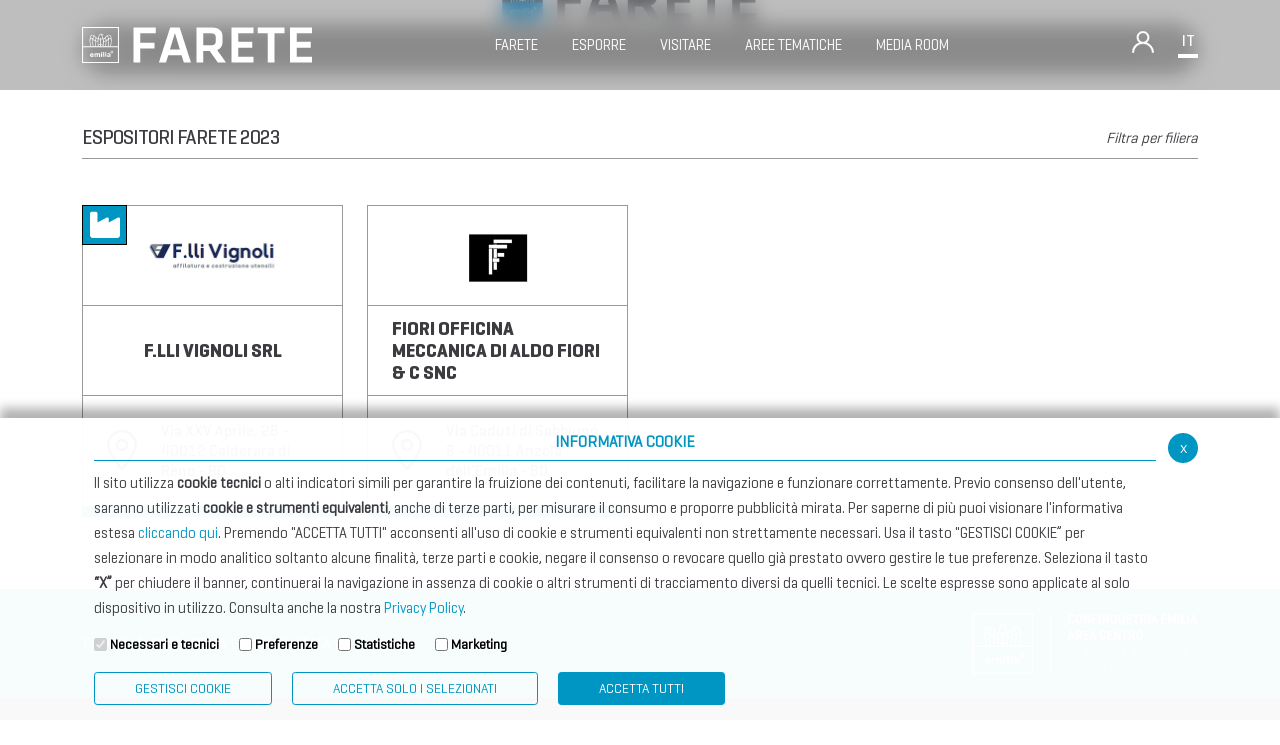

--- FILE ---
content_type: text/html; charset=UTF-8
request_url: https://farete.confindustriaemilia.it/flex/FixedPages/Common/Farete.php/L/IT/ide/8?p=0&text=&idl=F&idc=27
body_size: 11027
content:
<!DOCTYPE html>
<html lang="it">

<head>
<!--

		FlexCMP - Digital Experience Platform (DXP)
		v. 7.8.09 - 2022.02.04 12.05 (2022.04.12 16.06)
		(c) 2000-2022 Deda Digital s.r.l. - Bologna, Italy - www.flexcmp.com - www.deda.digital
	-->
		<meta name='generator' content='FlexCMP - www.flexcmp.com' />
	

    <meta charset="UTF-8">
    <meta name="viewport" content="width=device-width, initial-scale=1">
    <!-- START INDEX -->
    <title>Espositori Farete 2023 - Farete</title><!-- STOP INDEX -->

    <link href="//cdn.jsdelivr.net/npm/bootstrap@5.0.2/dist/css/bootstrap.min.css" rel="stylesheet"
        integrity="sha384-EVSTQN3/azprG1Anm3QDgpJLIm9Nao0Yz1ztcQTwFspd3yD65VohhpuuCOmLASjC" crossorigin="anonymous">
    <script src="//kit.fontawesome.com/9c2c8ad3c6.js" crossorigin="anonymous"></script>
    <!--<link rel='stylesheet' type='text/css' media='screen' href='https://farete.confindustriaemilia.it/flex/TemplatesUSR/assets/farete-2019/fontawesome-pro-5.7.1-web/css/all.min.css' />-->

    <link rel='stylesheet' type='text/css' media='screen'
        href='//cdnjs.cloudflare.com/ajax/libs/slick-carousel/1.9.0/slick.min.css' />
    <link rel='stylesheet' type='text/css' media='screen' href='https://farete.confindustriaemilia.it/flex/cm/pages/ServeCSS.php/L/IT/N/R23~style.css/M/-/BF/CHROME/BV/131.0.0.0?d43x5b' />

    <meta name='keywords' content='' />
    <meta name='description' content='' />
    <meta name='author' content='Farete' />
    <meta name="robots" content="index,follow">

    <link rel="shortcut icon" href="https://farete.confindustriaemilia.it/flex/TemplatesUSR/assets/farete-2019/img/favicon/favicon.ico" type="image/x-icon" />
    <link rel="apple-touch-icon" href="https://farete.confindustriaemilia.it/flex/TemplatesUSR/assets/farete-2019/img/favicon/apple-touch-icon.png" />

    


    

    <!-- Matomo -->
    <script>
        var _paq = window._paq = window._paq || [];
        /* tracker methods like "setCustomDimension" should be called before "trackPageView" */
        _paq.push(['trackPageView']);
        _paq.push(['enableLinkTracking']);
        (function () {
            var u = "https://confindustriaemilia.matomo.cloud/";
            _paq.push(['setTrackerUrl', u + 'matomo.php']);
            _paq.push(['setSiteId', '2']);
            var d = document, g = d.createElement('script'), s = d.getElementsByTagName('script')[0];
            g.async = true; g.src = '//cdn.matomo.cloud/confindustriaemilia.matomo.cloud/matomo.js'; s.parentNode.insertBefore(g, s);
        })();
    </script>

    <!-- Google tag (gtag.js) -->
    <!-- <script async src="https://www.googletagmanager.com/gtag/js?id=G-TS7WP0RYST"></script>
    <script> window.dataLayer = window.dataLayer || []; function gtag() { dataLayer.push(arguments); } gtag('js', new Date()); gtag('config', 'G-TS7WP0RYST'); </script> -->
    <!-- End Matomo Code -->

<link rel='stylesheet' href='https://farete.confindustriaemilia.it/flex/Extensions/Assets/css/fareteAIVillage.css' type='text/css' media='print, screen' />

</head>

<body class=" mac chrome vma-131 vmi-0">

    


<header>
    <div class="container">
        <div class="row no-gutters justify-content-between align-items-center">
            <div class="col-auto">
                <div class="wrap-logo-top py-3 py-lg-0">
                    <a class="" href="https://farete.confindustriaemilia.it/home" title="Farete">
                        <img 
                        src="https://farete.confindustriaemilia.it/flex/TemplatesUSR/assets/R23/img/loghi/logo-chiaro.svg" 
                        width="230"
                        alt="Logo Farete"
                    >
                    </a>                          
                </div>
            </div>
            <div class="col-auto">
                <ol class="menu-top d-none d-lg-block">
                    <li class="menu-level-1">
                        <span class="level-1-link">
                            Farete
                        </span>
                        <div class="menu-level-2">
                            <div class="container">
                                <div class="row">
                                    <div class="col-12">
                                        
<!-- trailindex - start cached content -->

<ol>
<li><a href='https://farete.confindustriaemilia.it/manifestazione' title='' ><span>La Manifestazione</span></a></li>
<li><a href='https://farete.confindustriaemilia.it/info' title='' ><span>Info utili</span></a></li>
<li><a href='https://farete.confindustriaemilia.it/edizioni-precedenti' title='' ><span>Edizioni precedenti</span></a></li>
<li><a href='https://farete.confindustriaemilia.it/programma' title='' ><span>Programma</span></a></li>
</ol>


<!-- trailindex - end cached content -->

                                    </div>
                                </div>
                            </div>
                        </div>
                    </li>
                    <li class="menu-level-1">
                        <span class="level-1-link">
                            Esporre
                        </span>
                        <div class="menu-level-2">
                            <div class="container">
                                <div class="row">
                                    <div class="col-12">
                                        
<!-- trailindex - start cached content -->

<ol>
<li><a href='https://farete.confindustriaemilia.it/documentazione' title='' ><span>Documentazione</span></a></li>
<li><a href='https://farete.confindustriaemilia.it/warning' title='' ><span>Informazione importante</span></a></li>
<li><a href='https://secure.onlinecongress.it/Onlinecongress/secure/form.aspx?Guid=7519845920877449293684449&language=1' title='' ><span>Prenota uno spazio</span></a></li>
<li><a href='https://farete.confindustriaemilia.it/convenzioni' title='' ><span>Convenzioni Alberghiere</span></a></li>
</ol>


<!-- trailindex - end cached content -->

                                    </div>
                                </div>
                            </div>
                        </div>
                    </li>
                    <li class="menu-level-1">
                        <span class="level-1-link">
                            Visitare
                        </span>
                        <div class="menu-level-2">
                            <div class="container">
                                <div class="row">
                                    <div class="col-12">
                                        
<!-- trailindex - start cached content -->

<ol>
<li><a href='https://farete.confindustriaemilia.it/programma' title='' ><span>Programma</span></a></li>
<li><a href='https://farete.confindustriaemilia.it/assemblea' title='Assemblea' ><span>Assemblea Pubblica</span></a></li>
<li><a href='https://farete.confindustriaemilia.it/info' title='' ><span>Info utili</span></a></li>
<li><a href='https://farete.confindustriaemilia.it/convenzioni' title='' ><span>Convenzioni Alberghiere</span></a></li>
<li><a href='https://farete.confindustriaemilia.it/sostenibile' title='' ><span>Partecipazione sostenibile</span></a></li>
<li><a href='https://farete.confindustriaemilia.it/flex/FixedPages/Common/Farete.php/L/IT/ide/10' title='Vetrina Espositori' ><span>Vetrina Espositori</span></a></li>
<li><a href='https://issuu.com/confemilia/docs/farete_2025_-_catalogo_ufficiale?fr=sOGNkZTg3Njk0NTM' title='' ><span>Catalogo 2025</span></a></li>
<li><a href='https://farete.confindustriaemilia.it/workshop/2025' title='Workshop 2025' ><span>Workshop 2025</span></a></li>
</ol>


<!-- trailindex - end cached content -->

                                    </div>
                                </div>
                            </div>
                        </div>
                    </li>
                    <li class="menu-level-1">
                        <span class="level-1-link">
                            Aree Tematiche
                        </span>
                        <div class="menu-level-2">
                            <div class="container">
                                <div class="row">
                                    <div class="col-12">
                                        
<!-- trailindex - start cached content -->

<ol>
<li><a href='https://farete.confindustriaemilia.it/international-club' title='' ><span>International Club </span></a></li>
<li><a href='https://farete.confindustriaemilia.it/openhub' title='' ><span>Open Hub</span></a></li>
<li><a href='https://farete.confindustriaemilia.it/taxlegal' title='' ><span>Tax &amp; Legal Global Services</span></a></li>
<li><a href='https://farete.confindustriaemilia.it/flex/cm/pages/ServeBLOB.php/L/IT/IDPagina/905' title='' ><span>Villaggio dell&#039;IA 2025</span></a></li>
<li><a href='https://farete.confindustriaemilia.it/flex/cm/pages/ServeBLOB.php/L/IT/IDPagina/913' title='' ><span>Piazza della Subfornitura</span></a></li>
</ol>


<!-- trailindex - end cached content -->

                                    </div>
                                </div>
                            </div>
                        </div>
                    </li>
                    <li class="menu-level-1">
                        <span class="level-1-link">
                            Media Room
                        </span>
                        <div class="menu-level-2">
                            <div class="container">
                                <div class="row">
                                    <div class="col-12">
                                        
<!-- trailindex - start cached content -->

<ol>
<li><a href='https://farete.confindustriaemilia.it/news-comunicati' title='' ><span>News e Comunicati</span></a></li>
<li><a href='https://farete.confindustriaemilia.it/photogallery' title='' ><span>Photogallery</span></a></li>
<li><a href='https://farete.confindustriaemilia.it/media-kit' title='' ><span>Media Kit</span></a></li>
</ol>


<!-- trailindex - end cached content -->

                                    </div>
                                </div>
                            </div>
                        </div>
                    </li>
                </ol>
            </div>
            <div class="col-auto d-none d-lg-block">
                <div class="row no-gutters align-items-end align-items-sm-center">
                    <div class="col-auto">
                        <div class="el-head-dx wrap-login">
                            <i class="open-modal-login fal fa-user"></i>

<section class="modal-custom-white modal-login">
    <div class="container">
        <div class="row no-gutters align-items-end justify-content-between border-bottom modal-custom-top">
            <div class="col-8 col-md-6">
                <div class="row align-items-end">
                    <div class="col-9 col-md-6">
                        <a href="\home" title="Farete">
                            <img 
							src="https://farete.confindustriaemilia.it/flex/TemplatesUSR/assets/R23/img/loghi/LogoNero.png"
							alt="Logo Farete"
							width="230"                            >                  
                        </a>          
                    </div>
                </div>
            </div>
			<div class="col-4 col-md-6 text-right">
                <div class="row align-items-center justify-content-end">
                    <div class="col-auto border-right d-none d-md-block">
						<span>Accedi</span>
					</div>
					<div class="col-auto">
						<i class="close-modal-login fal fa-times"></i>
					</div>
				</div>
            </div>
        </div>
		<div class="row modal-custom-body border-bottom justify-content-center">
			<div class="col-auto">
				<form name="form" method="post" action="https://farete.confindustriaemilia.it/flex/cm/pages/CommunityLoginOut.php/L/IT" data-bitwarden-watching="1">
					<fieldset class="wrap-form-login text-center">
						<legend>Accedi</legend>
						<div class="form-group">
							<input name="username" type="text" class="form-input w-100" value="" size="20" id="username" placeholder="Username" />
						</div>
						<div class="form-group">
							<input name="password" type="password" class="form-input w-100 mt-3" size="20" id="password" placeholder="Password" />
						</div>
						<div class="BloccoSubmit">
							<input name="Submit" type="submit" class="btn btn-blu w-100" id="pulsaccedi" value="Accedi" />
							<div class="GoAway"><input type='hidden' name='__CSRF__' id='__CSRF__' value='f02c5d8a2b94c1030b9e1e8b8b4ab975' /><input type='hidden' name='USER_FormDataAvailable' id='USER_FormDataAvailable' value='OK' /><input type='hidden' name='BL' id='BL' value='L2ZsZXgvRml4ZWRQYWdlcy9Db21tb24vRmFyZXRlLnBocC9ML0lUL2lkZS84P3A9MCZ0ZXh0PSZpZGw9RiZpZGM9Mjc=' /></div>
						</div>
						<hr>
						<p>Hai perso i dati? </p>
						<p>Se sei un espositore, <a href='https://farete.confindustriaemilia.it/flex/cm/pages/CommunityRemember.php/L/IT'>recupera le credenziali.</a></p>
						<p>Se sei un operatore, <a href='https://farete.confindustriaemilia.it/flex/FixedPages/Common/OperatoreRichiestaPassword.php/L/IT'>recupera le credenziali</a> oppure contatta il tuo espositore.</p>
					</fieldset>
				</form>
			</div>
		</div>
	</div>
</section>



  

                        </div>
                    </div>
                    <div class="col-auto">
                        <div class="el-head-dx wrap-lang">
                            <span class="open-modal-lang">IT</span>
                        </div>
                        <section class="modal-custom-white modal-lang">
    <div class="container">
        <div class="row no-gutters align-items-end justify-content-between border-bottom modal-custom-top">
            <div class="col-8 col-md-6">
                <div class="row align-items-end">
                    <div class="col-9 col-md-6">
                        <a href="\home" title="Farete">
                            <img 
							src="https://farete.confindustriaemilia.it/flex/TemplatesUSR/assets/R23/img/loghi/LogoNero.png"
							alt="Logo Farete"
							width="230" >                  
                        </a>          
                    </div>

                </div>
            </div>
            <div class="col-4 col-md-6 text-right">
                <div class="row align-items-center justify-content-end">
                    <div class="col-auto border-right d-none d-md-block">
                        <span>LINGUE</span>
                    </div>
                    <div class="col-auto">
                        <i class="close-modal-lang fal fa-times"></i>
                    </div>                    
                </div>
            </div>
        </div>       
    </div>
    <div class="container">
        <div class="row no-gutters align-items-end justify-content-between border-bottom modal-custom-body">
            <div class="col-12 offset-md-1 col-md-10">
                <div class="row justify-content-center align-items-center">
                    <div class="col-12 col-md-2 mb-3 mb-md-0">
                        <a class="border-bottom attivo" href="https://farete.confindustriaemilia.it/flex/cm/pages/SwitchLang.php/L/IT/changeL/IT" title="Farete - Lingua Italiana">
                            <span>Italiano</span>  
                            <img 
                                src="https://farete.confindustriaemilia.it/flex/TemplatesUSR/assets/R23/img/icone/it.png"
                                alt="Logo Farete - Italiano"
                            >
                            <div class="border-color-lang"></div>                
                        </a>          
                    </div>
                    <div class="col-12 col-md-2 mb-3 mb-md-0">
                        <a class="border-bottom" href="https://farete.confindustriaemilia.it/flex/cm/pages/SwitchLang.php/L/IT/changeL/EN" title="Farete - Lingua English">
                            <span>English</span>
                            <img 
                                src="https://farete.confindustriaemilia.it/flex/TemplatesUSR/assets/R23/img/icone/en.png"
                                alt="Logo Farete - English"
                            >  
                            <div class="border-color-lang"></div>                 
                        </a>          
                    </div>
                </div>
            </div>
        </div>       
    </div>
</section>
                    </div>
                </div>
            </div>
            <div class="col-auto d-block d-lg-none">
                <div class="row no-gutters align-items-end align-items-sm-center">
                    <div class="col-auto wrap-ham-menu-top">
                        <button class="menu">
                        <svg width="35" height="35" viewBox="0 0 100 100">
                            <path class="line line1" d="M 20,29.000046 H 80.000231 C 80.000231,29.000046 94.498839,28.817352 94.532987,66.711331 94.543142,77.980673 90.966081,81.670246 85.259173,81.668997 79.552261,81.667751 75.000211,74.999942 75.000211,74.999942 L 25.000021,25.000058" />
                            <path class="line line2" d="M 20,50 H 80" />
                            <path class="line line3" d="M 20,70.999954 H 80.000231 C 80.000231,70.999954 94.498839,71.182648 94.532987,33.288669 94.543142,22.019327 90.966081,18.329754 85.259173,18.331003 79.552261,18.332249 75.000211,25.000058 75.000211,25.000058 L 25.000021,74.999942" />
                        </svg>
                        </button>
                    </div>
                </div>
            </div>
        </div>
    </div>
</header>

<div class="cont-mobile d-block d-lg-none">
    <div class="container">
        <div class="row py-5 justify-content-center align-items-center">
            <div class="col-9">
                <div class="row justify-content-between align-items-center">
                    <div class="col-auto">
                        <div class="wrap-logo-top">
                            <a class="" href="https://farete.confindustriaemilia.it/home" title="Farete">
                                <img 
                                src="https://farete.confindustriaemilia.it/flex/TemplatesUSR/assets/R23/img/loghi/logo-chiaro.svg" 
                                width="150"
                                alt="Logo Farete"
                            >
                            </a>                          
                        </div>
                    </div>
                    <div class="col-auto d-block d-lg-none">
                        <div class="close-menu-resp">
                            <i class="fal fa-times"></i>
                        </div>
                    </div>
                </div>
                <hr class="my-3">
            </div>
            <div class="col-9">
                <ol class="menu-top">
                    <li class="menu-level-1">
                        <span class="level-1-link">
                            Farete
                        </span>
                        <div class="menu-level-2">
                            <div class="container">
                                <div class="row justify-content-center">
                                    <div class="col-9 col-lg-12">
                                        
<!-- trailindex - start cached content -->

<ol>
<li><a href='https://farete.confindustriaemilia.it/manifestazione' title='' ><span>La Manifestazione</span></a></li>
<li><a href='https://farete.confindustriaemilia.it/info' title='' ><span>Info utili</span></a></li>
<li><a href='https://farete.confindustriaemilia.it/edizioni-precedenti' title='' ><span>Edizioni precedenti</span></a></li>
<li><a href='https://farete.confindustriaemilia.it/programma' title='' ><span>Programma</span></a></li>
</ol>


<!-- trailindex - end cached content -->

                                    </div>
                                </div>
                            </div>
                        </div>
                    </li>
                    <li class="menu-level-1">
                        <span class="level-1-link">
                            Esporre
                        </span>
                        <div class="menu-level-2">
                            <div class="container">
                                <div class="row justify-content-center">
                                    <div class="col-9 col-lg-12">
                                        
<!-- trailindex - start cached content -->

<ol>
<li><a href='https://farete.confindustriaemilia.it/documentazione' title='' ><span>Documentazione</span></a></li>
<li><a href='https://farete.confindustriaemilia.it/warning' title='' ><span>Informazione importante</span></a></li>
<li><a href='https://secure.onlinecongress.it/Onlinecongress/secure/form.aspx?Guid=7519845920877449293684449&language=1' title='' ><span>Prenota uno spazio</span></a></li>
<li><a href='https://farete.confindustriaemilia.it/convenzioni' title='' ><span>Convenzioni Alberghiere</span></a></li>
</ol>


<!-- trailindex - end cached content -->

                                    </div>
                                </div>
                            </div>
                        </div>
                    </li>
                    <li class="menu-level-1">
                        <span class="level-1-link">
                            Visitare
                        </span>
                        <div class="menu-level-2">
                            <div class="container">
                                <div class="row justify-content-center">
                                    <div class="col-9 col-lg-12">
                                        
<!-- trailindex - start cached content -->

<ol>
<li><a href='https://farete.confindustriaemilia.it/programma' title='' ><span>Programma</span></a></li>
<li><a href='https://farete.confindustriaemilia.it/assemblea' title='Assemblea' ><span>Assemblea Pubblica</span></a></li>
<li><a href='https://farete.confindustriaemilia.it/info' title='' ><span>Info utili</span></a></li>
<li><a href='https://farete.confindustriaemilia.it/convenzioni' title='' ><span>Convenzioni Alberghiere</span></a></li>
<li><a href='https://farete.confindustriaemilia.it/sostenibile' title='' ><span>Partecipazione sostenibile</span></a></li>
<li><a href='https://farete.confindustriaemilia.it/flex/FixedPages/Common/Farete.php/L/IT/ide/10' title='Vetrina Espositori' ><span>Vetrina Espositori</span></a></li>
<li><a href='https://issuu.com/confemilia/docs/farete_2025_-_catalogo_ufficiale?fr=sOGNkZTg3Njk0NTM' title='' ><span>Catalogo 2025</span></a></li>
<li><a href='https://farete.confindustriaemilia.it/workshop/2025' title='Workshop 2025' ><span>Workshop 2025</span></a></li>
</ol>


<!-- trailindex - end cached content -->

                                    </div>
                                </div>
                            </div>
                        </div>
                    </li>
                    <li class="menu-level-1">
                        <span class="level-1-link">
                            Aree Tematiche
                        </span>
                        <div class="menu-level-2">
                            <div class="container">
                                <div class="row justify-content-center">
                                    <div class="col-9 col-lg-12">
                                        
<!-- trailindex - start cached content -->

<ol>
<li><a href='https://farete.confindustriaemilia.it/international-club' title='' ><span>International Club </span></a></li>
<li><a href='https://farete.confindustriaemilia.it/openhub' title='' ><span>Open Hub</span></a></li>
<li><a href='https://farete.confindustriaemilia.it/taxlegal' title='' ><span>Tax &amp; Legal Global Services</span></a></li>
<li><a href='https://farete.confindustriaemilia.it/flex/cm/pages/ServeBLOB.php/L/IT/IDPagina/905' title='' ><span>Villaggio dell&#039;IA 2025</span></a></li>
<li><a href='https://farete.confindustriaemilia.it/flex/cm/pages/ServeBLOB.php/L/IT/IDPagina/913' title='' ><span>Piazza della Subfornitura</span></a></li>
</ol>


<!-- trailindex - end cached content -->

                                    </div>
                                </div>
                            </div>
                        </div>
                    </li>
                    <li class="menu-level-1">
                        <span class="level-1-link">
                            Media Room
                        </span>
                        <div class="menu-level-2">
                            <div class="container">
                                <div class="row justify-content-center">
                                    <div class="col-9 col-lg-12">
                                        
<!-- trailindex - start cached content -->

<ol>
<li><a href='https://farete.confindustriaemilia.it/news-comunicati' title='' ><span>News e Comunicati</span></a></li>
<li><a href='https://farete.confindustriaemilia.it/photogallery' title='' ><span>Photogallery</span></a></li>
<li><a href='https://farete.confindustriaemilia.it/media-kit' title='' ><span>Media Kit</span></a></li>
</ol>


<!-- trailindex - end cached content -->

                                    </div>
                                </div>
                            </div>
                        </div>
                    </li>
                </ol>
                <hr class="my-3">
            </div>
            <div class="col-9">
                <div class="row py-3 no-gutters justify-content-center align-items-end align-items-sm-center">
                    <div class="col-auto">
                        <div class="el-head-dx wrap-lang pl-0 pr-5">
                            <span class="open-modal-lang">IT</span>
                        </div>
                        <section class="modal-custom-white modal-lang">
    <div class="container">
        <div class="row no-gutters align-items-end justify-content-between border-bottom modal-custom-top">
            <div class="col-8 col-md-6">
                <div class="row align-items-end">
                    <div class="col-9 col-md-6">
                        <a href="\home" title="Farete">
                            <img 
							src="https://farete.confindustriaemilia.it/flex/TemplatesUSR/assets/R23/img/loghi/LogoNero.png"
							alt="Logo Farete"
							width="230" >                  
                        </a>          
                    </div>

                </div>
            </div>
            <div class="col-4 col-md-6 text-right">
                <div class="row align-items-center justify-content-end">
                    <div class="col-auto border-right d-none d-md-block">
                        <span>LINGUE</span>
                    </div>
                    <div class="col-auto">
                        <i class="close-modal-lang fal fa-times"></i>
                    </div>                    
                </div>
            </div>
        </div>       
    </div>
    <div class="container">
        <div class="row no-gutters align-items-end justify-content-between border-bottom modal-custom-body">
            <div class="col-12 offset-md-1 col-md-10">
                <div class="row justify-content-center align-items-center">
                    <div class="col-12 col-md-2 mb-3 mb-md-0">
                        <a class="border-bottom attivo" href="https://farete.confindustriaemilia.it/flex/cm/pages/SwitchLang.php/L/IT/changeL/IT" title="Farete - Lingua Italiana">
                            <span>Italiano</span>  
                            <img 
                                src="https://farete.confindustriaemilia.it/flex/TemplatesUSR/assets/R23/img/icone/it.png"
                                alt="Logo Farete - Italiano"
                            >
                            <div class="border-color-lang"></div>                
                        </a>          
                    </div>
                    <div class="col-12 col-md-2 mb-3 mb-md-0">
                        <a class="border-bottom" href="https://farete.confindustriaemilia.it/flex/cm/pages/SwitchLang.php/L/IT/changeL/EN" title="Farete - Lingua English">
                            <span>English</span>
                            <img 
                                src="https://farete.confindustriaemilia.it/flex/TemplatesUSR/assets/R23/img/icone/en.png"
                                alt="Logo Farete - English"
                            >  
                            <div class="border-color-lang"></div>                 
                        </a>          
                    </div>
                </div>
            </div>
        </div>       
    </div>
</section>
                    </div>
                    <div class="col-auto">
                        <div class="el-head-dx wrap-login">
                          <i class="open-modal-login fal fa-user"></i>

<section class="modal-custom-white modal-login">
    <div class="container">
        <div class="row no-gutters align-items-end justify-content-between border-bottom modal-custom-top">
            <div class="col-8 col-md-6">
                <div class="row align-items-end">
                    <div class="col-9 col-md-6">
                        <a href="\home" title="Farete">
                            <img 
							src="https://farete.confindustriaemilia.it/flex/TemplatesUSR/assets/R23/img/loghi/LogoNero.png"
							alt="Logo Farete"
							width="230"                            >                  
                        </a>          
                    </div>
                </div>
            </div>
			<div class="col-4 col-md-6 text-right">
                <div class="row align-items-center justify-content-end">
                    <div class="col-auto border-right d-none d-md-block">
						<span>Accedi</span>
					</div>
					<div class="col-auto">
						<i class="close-modal-login fal fa-times"></i>
					</div>
				</div>
            </div>
        </div>
		<div class="row modal-custom-body border-bottom justify-content-center">
			<div class="col-auto">
				<form name="form" method="post" action="https://farete.confindustriaemilia.it/flex/cm/pages/CommunityLoginOut.php/L/IT" data-bitwarden-watching="1">
					<fieldset class="wrap-form-login text-center">
						<legend>Accedi</legend>
						<div class="form-group">
							<input name="username" type="text" class="form-input w-100" value="" size="20" id="username" placeholder="Username" />
						</div>
						<div class="form-group">
							<input name="password" type="password" class="form-input w-100 mt-3" size="20" id="password" placeholder="Password" />
						</div>
						<div class="BloccoSubmit">
							<input name="Submit" type="submit" class="btn btn-blu w-100" id="pulsaccedi" value="Accedi" />
							<div class="GoAway"><input type='hidden' name='__CSRF__' id='__CSRF__' value='f02c5d8a2b94c1030b9e1e8b8b4ab975' /><input type='hidden' name='USER_FormDataAvailable' id='USER_FormDataAvailable' value='OK' /><input type='hidden' name='BL' id='BL' value='L2ZsZXgvRml4ZWRQYWdlcy9Db21tb24vRmFyZXRlLnBocC9ML0lUL2lkZS84P3A9MCZ0ZXh0PSZpZGw9RiZpZGM9Mjc=' /></div>
						</div>
						<hr>
						<p>Hai perso i dati? </p>
						<p>Se sei un espositore, <a href='https://farete.confindustriaemilia.it/flex/cm/pages/CommunityRemember.php/L/IT'>recupera le credenziali.</a></p>
						<p>Se sei un operatore, <a href='https://farete.confindustriaemilia.it/flex/FixedPages/Common/OperatoreRichiestaPassword.php/L/IT'>recupera le credenziali</a> oppure contatta il tuo espositore.</p>
					</fieldset>
				</form>
			</div>
		</div>
	</div>
</section>



  

                        </div>
                    </div>
                </div>
            </div>
        </div>
    </div>
</div>

    <div class="top-page">
    <div class="container">
        <div class="row justify-content-center align-items-center align-content-center">
            <div class="col-12">
                <a class="logo-top-page row justify-content-center align-content-cener align-items-center" href="https://farete.confindustriaemilia.it/home" title="Farete">
                    <div class="col-auto">
                        <img class="d-none d-sm-block"
                            src="https://farete.confindustriaemilia.it/flex/TemplatesUSR/assets/R23/img/loghi/logo-top-page-new.png"  
                            alt="Farete Logo - Evento 6 e 7 settembre 2023"
                        />
                        <img class="d-block d-sm-none"
                        src="https://farete.confindustriaemilia.it/flex/TemplatesUSR/assets/R23/img/loghi/logo-top-page-mobile-new.png"  
                        alt="Farete Logo - Evento 6 e 7 settembre 2023"
                        />
                    </div>
                    <!--<div class="col-auto">
                        <p><strong>6/7</strong> settembre <strong>2023</strong></p>
                    </div>-->
                </a>
            </div>
        </div>
    </div>
</div>
    

    <!-- START INDEX -->

    <section class="corpopagina">
        <div class="container">
            <div class="row">
				<div class="col-12">
					
				</div>
                <div class="col-12">
                    
<form id='t1'  method='post' enctype='multipart/form-data'>


<div class="elencoespositori">
	<div class="row justify-content-center">
		<div class="col-12 search-esp my-4">
			<!--<div class="col-12 col-md-auto col-label-search-esp p-0">
				<span class="label-search-esp">CERCA ESPOSITORE</span>
			</div>-->
			<div class="search-wrap">
				<div class="row no-gutters col-filter-controls">
					<div class="col-auto p-0">
						<i class="search-esp-btn far fa-search"><input type='submit' id='btnNext' name='btnNext' value='Cerca'  class=''/> </i>
					</div>
					<div class="col">
						<input type='text' id='text' name='text' value='' placeholder='Cerca espositore' class='search-esp-input' />
					</div>
					<div class="col-auto p-0">
						<i class="search-esp-btn-reimposta far fa-times"><input type='submit' id='btnReset' name='btnReset' value='Reimposta'  class=''/></i>
					</div>
				</div>
			</div>
		</div>
	</div>
	<div class="row">
		<div class="vco-titolo-link">
			<div class="row justify-content-between align-items-center">
				<div class="col-auto">
					<h1 class="title-h1">Espositori Farete 2023</h1>
				</div>
				<div class="col-auto">
					<div class="esp-filter-open">
						Filtra per filiera
					</div>
				</div>
				<div class="col-12">
					<div class="border-bottom"></div>
				</div>
			</div>
		</div>
		<!--
			<div class="col-12 text-center">
			<h1 class="titolo-riga-sotto">Espositori Farete 2023</h1>
		</div>
		-->
	</div>


	<div class="d-none">
		<div class="col-xs-12 filterline">
			
<ul><li><a href='http://farete.confindustriaemilia.it/flex/FixedPages/Common/Farete.php/L/IT/ide/8?p=0&text=&idl=ALL&idc=27' class=''>Tutti</a></li><li><a href='http://farete.confindustriaemilia.it/flex/FixedPages/Common/Farete.php/L/IT/ide/8?p=0&text=&idl=NOA&idc=27' class=''>#</a></li><li><a href='http://farete.confindustriaemilia.it/flex/FixedPages/Common/Farete.php/L/IT/ide/8?p=0&text=&idl=A&idc=27' class=''>A</a></li><li><a href='http://farete.confindustriaemilia.it/flex/FixedPages/Common/Farete.php/L/IT/ide/8?p=0&text=&idl=B&idc=27' class=''>B</a></li><li><a href='http://farete.confindustriaemilia.it/flex/FixedPages/Common/Farete.php/L/IT/ide/8?p=0&text=&idl=C&idc=27' class=''>C</a></li><li><a href='http://farete.confindustriaemilia.it/flex/FixedPages/Common/Farete.php/L/IT/ide/8?p=0&text=&idl=D&idc=27' class=''>D</a></li><li><a href='http://farete.confindustriaemilia.it/flex/FixedPages/Common/Farete.php/L/IT/ide/8?p=0&text=&idl=E&idc=27' class=''>E</a></li><li><a href='http://farete.confindustriaemilia.it/flex/FixedPages/Common/Farete.php/L/IT/ide/8?p=0&text=&idl=F&idc=27' class='disabled'>F</a></li><li><a href='http://farete.confindustriaemilia.it/flex/FixedPages/Common/Farete.php/L/IT/ide/8?p=0&text=&idl=G&idc=27' class=''>G</a></li><li><a href='http://farete.confindustriaemilia.it/flex/FixedPages/Common/Farete.php/L/IT/ide/8?p=0&text=&idl=H&idc=27' class=''>H</a></li><li><a href='http://farete.confindustriaemilia.it/flex/FixedPages/Common/Farete.php/L/IT/ide/8?p=0&text=&idl=I&idc=27' class=''>I</a></li><li><a href='http://farete.confindustriaemilia.it/flex/FixedPages/Common/Farete.php/L/IT/ide/8?p=0&text=&idl=J&idc=27' class=''>J</a></li><li><a href='http://farete.confindustriaemilia.it/flex/FixedPages/Common/Farete.php/L/IT/ide/8?p=0&text=&idl=K&idc=27' class=''>K</a></li><li><a href='http://farete.confindustriaemilia.it/flex/FixedPages/Common/Farete.php/L/IT/ide/8?p=0&text=&idl=L&idc=27' class=''>L</a></li><li><a href='http://farete.confindustriaemilia.it/flex/FixedPages/Common/Farete.php/L/IT/ide/8?p=0&text=&idl=M&idc=27' class=''>M</a></li><li><a href='http://farete.confindustriaemilia.it/flex/FixedPages/Common/Farete.php/L/IT/ide/8?p=0&text=&idl=N&idc=27' class=''>N</a></li><li><a href='http://farete.confindustriaemilia.it/flex/FixedPages/Common/Farete.php/L/IT/ide/8?p=0&text=&idl=O&idc=27' class=''>O</a></li><li><a href='http://farete.confindustriaemilia.it/flex/FixedPages/Common/Farete.php/L/IT/ide/8?p=0&text=&idl=P&idc=27' class=''>P</a></li><li><a href='http://farete.confindustriaemilia.it/flex/FixedPages/Common/Farete.php/L/IT/ide/8?p=0&text=&idl=Q&idc=27' class=''>Q</a></li><li><a href='http://farete.confindustriaemilia.it/flex/FixedPages/Common/Farete.php/L/IT/ide/8?p=0&text=&idl=R&idc=27' class=''>R</a></li><li><a href='http://farete.confindustriaemilia.it/flex/FixedPages/Common/Farete.php/L/IT/ide/8?p=0&text=&idl=S&idc=27' class=''>S</a></li><li><a href='http://farete.confindustriaemilia.it/flex/FixedPages/Common/Farete.php/L/IT/ide/8?p=0&text=&idl=T&idc=27' class=''>T</a></li><li><a href='http://farete.confindustriaemilia.it/flex/FixedPages/Common/Farete.php/L/IT/ide/8?p=0&text=&idl=U&idc=27' class=''>U</a></li><li><a href='http://farete.confindustriaemilia.it/flex/FixedPages/Common/Farete.php/L/IT/ide/8?p=0&text=&idl=V&idc=27' class=''>V</a></li><li><a href='http://farete.confindustriaemilia.it/flex/FixedPages/Common/Farete.php/L/IT/ide/8?p=0&text=&idl=W&idc=27' class=''>W</a></li><li><a href='http://farete.confindustriaemilia.it/flex/FixedPages/Common/Farete.php/L/IT/ide/8?p=0&text=&idl=X&idc=27' class=''>X</a></li><li><a href='http://farete.confindustriaemilia.it/flex/FixedPages/Common/Farete.php/L/IT/ide/8?p=0&text=&idl=Y&idc=27' class=''>Y</a></li><li><a href='http://farete.confindustriaemilia.it/flex/FixedPages/Common/Farete.php/L/IT/ide/8?p=0&text=&idl=Z&idc=27' class=''>Z</a></li></ul>
		</div>
	</div>

	<div class="esp-filter">
		<div class="esp-filter-label">Filiere</div>
		
<ul><li class="icona--1"><a href='http://farete.confindustriaemilia.it/flex/FixedPages/Common/Farete.php/L/IT/ide/8?p=0&text=&idl=F&idc=-1' class=' '>Tutte</a></li><li class="icona-26"><a href='http://farete.confindustriaemilia.it/flex/FixedPages/Common/Farete.php/L/IT/ide/8?p=0&text=&idl=F&idc=26' class=' '>AGROALIMENTARE</a></li><li class="icona-27"><a href='http://farete.confindustriaemilia.it/flex/FixedPages/Common/Farete.php/L/IT/ide/8?p=0&text=&idl=F&idc=27' class=' selected'>AUTOMOTIVE</a></li><li class="icona-28"><a href='http://farete.confindustriaemilia.it/flex/FixedPages/Common/Farete.php/L/IT/ide/8?p=0&text=&idl=F&idc=28' class=' '>CARTA E STAMPA</a></li><li class="icona-29"><a href='http://farete.confindustriaemilia.it/flex/FixedPages/Common/Farete.php/L/IT/ide/8?p=0&text=&idl=F&idc=29' class=' '>CHIMICA E FARMACEUTICA</a></li><li class="icona-30"><a href='http://farete.confindustriaemilia.it/flex/FixedPages/Common/Farete.php/L/IT/ide/8?p=0&text=&idl=F&idc=30' class=' '>COSTRUZIONI E INFRASTRUTTURE</a></li><li class="icona-31"><a href='http://farete.confindustriaemilia.it/flex/FixedPages/Common/Farete.php/L/IT/ide/8?p=0&text=&idl=F&idc=31' class=' '>DIGITAL</a></li><li class="icona-32"><a href='http://farete.confindustriaemilia.it/flex/FixedPages/Common/Farete.php/L/IT/ide/8?p=0&text=&idl=F&idc=32' class=' '>ELETTRONICA E MECCATRONICA</a></li><li class="icona-33"><a href='http://farete.confindustriaemilia.it/flex/FixedPages/Common/Farete.php/L/IT/ide/8?p=0&text=&idl=F&idc=33' class=' '>ENERGIA</a></li><li class="icona-34"><a href='http://farete.confindustriaemilia.it/flex/FixedPages/Common/Farete.php/L/IT/ide/8?p=0&text=&idl=F&idc=34' class=' '>FACILITIES</a></li><li class="icona-35"><a href='http://farete.confindustriaemilia.it/flex/FixedPages/Common/Farete.php/L/IT/ide/8?p=0&text=&idl=F&idc=35' class=' '>HOME</a></li><li class="icona-36"><a href='http://farete.confindustriaemilia.it/flex/FixedPages/Common/Farete.php/L/IT/ide/8?p=0&text=&idl=F&idc=36' class=' '>MACCHINE</a></li><li class="icona-37"><a href='http://farete.confindustriaemilia.it/flex/FixedPages/Common/Farete.php/L/IT/ide/8?p=0&text=&idl=F&idc=37' class=' '>METALLI E MATERIALI COMPOSITI</a></li><li class="icona-38"><a href='http://farete.confindustriaemilia.it/flex/FixedPages/Common/Farete.php/L/IT/ide/8?p=0&text=&idl=F&idc=38' class=' '>MOBILITA' E LOGISTICA</a></li><li class="icona-39"><a href='http://farete.confindustriaemilia.it/flex/FixedPages/Common/Farete.php/L/IT/ide/8?p=0&text=&idl=F&idc=39' class=' '>MODA E LUSSO</a></li><li class="icona-40"><a href='http://farete.confindustriaemilia.it/flex/FixedPages/Common/Farete.php/L/IT/ide/8?p=0&text=&idl=F&idc=40' class=' '>PACKAGING</a></li><li class="icona-41"><a href='http://farete.confindustriaemilia.it/flex/FixedPages/Common/Farete.php/L/IT/ide/8?p=0&text=&idl=F&idc=41' class=' '>PLASTICA</a></li><li class="icona-42"><a href='http://farete.confindustriaemilia.it/flex/FixedPages/Common/Farete.php/L/IT/ide/8?p=0&text=&idl=F&idc=42' class=' '>SALUTE</a></li><li class="icona-43"><a href='http://farete.confindustriaemilia.it/flex/FixedPages/Common/Farete.php/L/IT/ide/8?p=0&text=&idl=F&idc=43' class=' '>SERVIZI PROFESSIONALI</a></li><li class="icona-44"><a href='http://farete.confindustriaemilia.it/flex/FixedPages/Common/Farete.php/L/IT/ide/8?p=0&text=&idl=F&idc=44' class=' '>TURISMO E CULTURA</a></li><li class="icona-45"><a href='http://farete.confindustriaemilia.it/flex/FixedPages/Common/Farete.php/L/IT/ide/8?p=0&text=&idl=F&idc=45' class=' '>VEICOLI INDUSTRIALI</a></li></ul>
		<div class="btn-close-filter">
			<i class="fal fa-times-circle"></i>
			<span>chiudi</span>
		</div>
	</div>

	<div class="esp-result pt-3 pb-5">
		<div class="row">
			<div class="col-12">
				<div class="row row-eq-height">
					


<div class="esp-elem col-12 col-sm-6 col-lg-4 col-xl-3 mb-3 mb-md-4">
	<a class="item" href="https://farete.confindustriaemilia.it/flex/FixedPages/Common/Farete.php/L/IT/id/2064/ide/8/BL/aHR0cDovL2ZhcmV0ZS5jb25maW5kdXN0cmlhZW1pbGlhLml0L2ZsZXgvRml4ZWRQYWdlcy9Db21tb24vRmFyZXRlLnBocC9ML0lUL2lkZS84P3A9MCZ0ZXh0PSZpZGw9RiZpZGM9Mjc%3D">
		<span class="ribbon-blue senzaagenda">
			<i class="fal fa-user-clock"></i>
		</span>
		<span class="ribbon-blue ico-promo senzapromozioni">
			<i class="fal fa-badge-percent"></i>
		</span>

		<span class="noribbon senzaaivillage">
			<i class="fa-sharp fa-regular fa-microchip-ai "></i>
		</span>
		<span class="noribbon consubfornitura">
			<i class="fas fa-industry"></i>
		</span>

		<div class="wrap-img"><img src="https://farete.confindustriaemilia.it/flex/tmp/imgResized/T-83a3a3625722a654031610d9e0292ad2-260x260.png"  width="260" height="67" /></div>
		<div class="caption">
			<div class="row align-items-between bordered-bottom align-content-between h-100">
				<!--
					<div class="col-auto">
						<img 
							src="https://farete.confindustriaemilia.it/flex/TemplatesUSR/assets/farete-2019/img/loghi/Ico-farete.png"
							srcset="https://farete.confindustriaemilia.it/flex/TemplatesUSR/assets/farete-2019/img/loghi/Ico-farete@2x.png 2x" 
							alt="Ico Farete"
							width="31" 
						/>
					</div>
					-->
				<div class="col-12">
					<h4 class="px-4">F.LLI VIGNOLI SRL </h4>
				</div>
				<div class="col-12">
					<div class="row p-4 cont-info-map">
						<div class="col-auto">
							<i class="fal fa-map-marker-alt"></i>
						</div>
						<div class="col">
							<p class="text-left">Via XXV Aprile, 26 - 40012 Calderara di Reno - BO</p>
						</div>
					</div>
				</div>
				<!--
					<div class="row align-items-center elem">
						<div class="col-auto">
							<i class="fal fa-handshake"></i>
						</div>
						<div class="col">
							<p class="text-left">PAD. 18 STAND A68 - C73</p>
						</div>
					</div>		
					-->
			</div>
		</div>
	</a>
</div>

<div class="esp-elem col-12 col-sm-6 col-lg-4 col-xl-3 mb-3 mb-md-4">
	<a class="item" href="https://farete.confindustriaemilia.it/flex/FixedPages/Common/Farete.php/L/IT/id/2167/ide/8/BL/aHR0cDovL2ZhcmV0ZS5jb25maW5kdXN0cmlhZW1pbGlhLml0L2ZsZXgvRml4ZWRQYWdlcy9Db21tb24vRmFyZXRlLnBocC9ML0lUL2lkZS84P3A9MCZ0ZXh0PSZpZGw9RiZpZGM9Mjc%3D">
		<span class="ribbon-blue senzaagenda">
			<i class="fal fa-user-clock"></i>
		</span>
		<span class="ribbon-blue ico-promo senzapromozioni">
			<i class="fal fa-badge-percent"></i>
		</span>

		<span class="noribbon senzaaivillage">
			<i class="fa-sharp fa-regular fa-microchip-ai "></i>
		</span>
		<span class="noribbon senzasubfornitura">
			<i class="fas fa-industry"></i>
		</span>

		<div class="wrap-img"><img src="https://farete.confindustriaemilia.it/flex/tmp/imgResized/T-6832bad8e4bb8475d5fad4f37053b9eb-260x260.jpg"  width="260" height="252" /></div>
		<div class="caption">
			<div class="row align-items-between bordered-bottom align-content-between h-100">
				<!--
					<div class="col-auto">
						<img 
							src="https://farete.confindustriaemilia.it/flex/TemplatesUSR/assets/farete-2019/img/loghi/Ico-farete.png"
							srcset="https://farete.confindustriaemilia.it/flex/TemplatesUSR/assets/farete-2019/img/loghi/Ico-farete@2x.png 2x" 
							alt="Ico Farete"
							width="31" 
						/>
					</div>
					-->
				<div class="col-12">
					<h4 class="px-4">FIORI OFFICINA MECCANICA DI ALDO FIORI & C SNC </h4>
				</div>
				<div class="col-12">
					<div class="row p-4 cont-info-map">
						<div class="col-auto">
							<i class="fal fa-map-marker-alt"></i>
						</div>
						<div class="col">
							<p class="text-left">Via Caduti di Sabbiuno, 8 - 40011 Anzola dell'Emilia - BO</p>
						</div>
					</div>
				</div>
				<!--
					<div class="row align-items-center elem">
						<div class="col-auto">
							<i class="fal fa-handshake"></i>
						</div>
						<div class="col">
							<p class="text-left">PAD. 18 STAND O103</p>
						</div>
					</div>		
					-->
			</div>
		</div>
	</a>
</div>




				</div>
				<div class="row">
					<div class="col-12 text-center paginator-container">
						<div class="nopagination"></div>
					</div>
				</div>
			</div>
		</div>
	</div>
</div>

<input type='hidden' id='_wid' name='_wid' value='1095228266' />
<div><input type='hidden' name='HaveDatat1' id='HaveDatat1' value='1' /></div>

</form>

                </div>
            </div>
        </div>
    </section>
    
    <!-- STOP INDEX -->

    <div class="pre-footer py-3 py-lg-4">
    <div class="container">
        <div class="row align-centent-center align-items-center">
            <div class="col">
                <p>FARETE È PROMOSSA E ORGANIZZATA DA</p>
            </div>
            <div class="col-12 col-sm-auto mt-3 mt-md-0">
                <a class="target_blank" href="//www.confindustriaemilia.it" title="Confindustria Emilia">
	    			<img 
	    				src="https://farete.confindustriaemilia.it/flex/TemplatesUSR/assets/farete-2019/img/loghi/Logo_footerNew.png" 
	    				srcset="https://farete.confindustriaemilia.it/flex/TemplatesUSR/assets/farete-2019/img/loghi/Logo_footerNew@2x.png 2x" 
	    				alt="Logo Confindustria Emilia"
	    			>
    			</a>
            </div>
        </div>
    </div>
</div>
<footer>
    <div class="container pt-5">
    	<div class="row">
    		<div class="col-12 px-md-0">
                <h3>Ci puoi trovare</h3>
            </div>
        </div>
        <div class="row wrap-social border-footer justify-content-between mb-0 mb-md-5">
            <div class="col-12 col-md-auto px-md-0">
                <a class="target_blank" href="//goo.gl/maps/ApcuNfESgpSAfsay8" title="Indicazioni stradali">
                    <div class="row">
                        <div class="col-10">   
                            <span>Google Maps</span>
                        </div>
                        <div class="col-2 text-center bordered-left">
                            <i class="fas fa-map-marker-alt"></i>
                        </div>
                    </div>                                
                </a>
            </div>
            <div class="col-12 col-md-auto px-md-0">
                <a class="target_blank" href="//twitter.com/ConfindustriaEM?lang=it" title="Twitter">
                    <div class="row no-gutters">
                        <div class="col-10">   
                            <span>Twitter</span>
                        </div>
                        <div class="col-2 text-center bordered-left">
                            <i class="fa-brands fa-x-twitter"></i>
                        </div>
                    </div>                                
                </a>
            </div>
            <div class="col-12 col-md-auto px-md-0">
                <a class="target_blank" href="//www.youtube.com/user/UnindBO" title="Youtube">
                    <div class="row no-gutters">
                        <div class="col-10">   
                            <span>Youtube</span>
                        </div>
                        <div class="col-2 text-center bordered-left">
                            <i class="fab fa-youtube"></i>
                        </div>
                    </div>                                
                </a>
            </div>
            <div class="col-12 col-md-auto px-md-0">
                <a class="target_blank" href="//www.linkedin.com/company/confindustriaemilia/" title="Vai alla pagina Linkedin">
                    <div class="row no-gutters">
                        <div class="col-10">   
                            <span>Linkedin</span>
                        </div>
                        <div class="col-2 text-center bordered-left">
                            <i class="fab fa-linkedin-in"></i>
                        </div>
                    </div>                                
                </a>
            </div>
            <div class="col-12 col-md-auto px-md-0">
                <a class="target_blank" href="//www.facebook.com/ConfindustriaEmilia/" title="Vai alla pagina Facebook">
                    <div class="row no-gutters">
                        <div class="col-10">   
                            <span>Facebook</span>
                        </div>
                        <div class="col-2 text-center bordered-left">
                            <i class="fab fa-facebook-f"></i>
                        </div>
                    </div>                                
                </a>
            </div>  
        </div>
        
    	<div class="row">
    		<div class="col-12 px-md-0">
                <h3>Sezioni</h3>
            </div>
        </div>
        <div class="row border-footer justify-content-between">
            <div class="col-auto px-md-0">
                <div class="menu-footer">
                    
<!-- trailindex - start cached content -->

<ol>
<li><a href='https://farete.confindustriaemilia.it/manifestazione' title='' ><span>La Manifestazione</span></a></li>
<li><a href='https://farete.confindustriaemilia.it/edizioni-precedenti' title='' ><span>Edizioni precedenti</span></a></li>
<li><a href='https://farete.confindustriaemilia.it/info' title='' ><span>Info utili</span></a></li>
<li><a href='https://farete.confindustriaemilia.it/documentazione' title='' ><span>Documentazione</span></a></li>
<li><a href='https://farete.confindustriaemilia.it/warning' title='' ><span>Informazione importante</span></a></li>
<li><a href='https://farete.confindustriaemilia.it/flex/FixedPages/Common/Farete.php/L/IT/ide/7' title='Vetrina Espositori' ><span>Vetrina Espositori</span></a></li>
<li><a href='https://farete.confindustriaemilia.it/international-club' title='' ><span>International Club </span></a></li>
<li><a href='https://farete.confindustriaemilia.it/openhub' title='' ><span>Open Hub</span></a></li>
<li><a href='https://farete.confindustriaemilia.it/taxlegal' title='' ><span>Tax &amp; Legal Global Services</span></a></li>
<li><a href='https://farete.confindustriaemilia.it/news-comunicati' title='' ><span>News e Comunicati</span></a></li>
<li><a href='https://farete.confindustriaemilia.it/photogallery' title='' ><span>Photogallery</span></a></li>
<li><a href='https://farete.confindustriaemilia.it/media-kit' title='' ><span>Media Kit</span></a></li>
</ol>


<!-- trailindex - end cached content -->
 
                </div>
            </div> 
        </div>
        <div class="row justify-content-center">
    		<div class="col-12">
                <div class="menu-utility">
                    <p>Sede Legale 40124 BOLOGNA, Via San Domenico 4, tel. 051 6317111, C.F. 91398840370</p>
                    
<!-- trailindex - start cached content -->

<ol>
<li><a href='https://farete.confindustriaemilia.it/privacy-policy' title='' ><span>Privacy Policy</span></a></li>
<li><a href='https://farete.confindustriaemilia.it/flex/cm/pages/eu-privacy.php/L/IT' title='' ><span>Cookie Policy</span></a></li>
</ol>


<!-- trailindex - end cached content -->
 
                </div>
            </div>
        </div>
    </div>
</footer>
    <div class='adminlinks'>
    <div class='container'>
        <div class='row justify-content-center'>
            <div class='col-auto'>
                
                
            </div>
        </div>
    </div>
</div>

<script type='text/html' id='eu-privacy-tpl'>&lt;style type='text/css'&gt;

	:root {
		--colore-primario: #0096c3;
	}

	#eu-privacy {
		position: fixed;
		left: 0;
		width: 100%;
		min-height: 50px;
		z-index: 10000;
		bottom: 0;
		overflow: hidden;
		color: black;
		background-color: rgba(255,255,255,0.97);
		box-shadow: 0 -10px 10px rgba(0,0,0,0.3);
		-webkit-transform: translateY(600px);
		   -moz-transform: translateY(600px);
			-ms-transform: translateY(600px);
			 -o-transform: translateY(600px);
				transform: translateY(600px);
		
		-webkit-transition: transform 0.5s ease-in;
		-moz-transition: transform 0.5s ease-in;
		-ms-transition: transform 0.5s ease-in;
		-o-transition: transform 0.5s ease-in;
		transition: transform 0.5s ease-in;	
	}
	#eu-privacy.open {
		-webkit-transform: translateY(0px);
		   -moz-transform: translateY(0px);
			-ms-transform: translateY(0px);
			 -o-transform: translateY(0px);
				transform: translateY(0px);
		
		-webkit-transition: transform 0.5s 1s ease-in;
		-moz-transition: transform 0.5s 1s ease-in;
		-ms-transition: transform 0.5s 1s ease-in;
		-o-transition: transform 0.5s 1s ease-in;
		transition: transform 0.5s 1s ease-in;	
	}
	
	
	#eu-privacy-inner { margin: 15px; }
	#eu-privacy-inner p { font-size: 15px; line-height: 25px; }
	#eu-privacy-inner p a { color: var(--colore-primario);}
	
	#eu-privacy-inner p i {     
		font-size: 8px;
		top: -1px;
		position: relative;
		margin-right: 3px; 
		color: grey;
	}
	#eu-privacy-inner .title { 
		font-size: 16px;
		letter-spacing: 0;
		line-height: 17px;
		/*color: black;
		margin-bottom: 5px;*/
		text-transform: uppercase;
		font-weight: 700;
		text-align: center;
	
		color: var(--colore-primario);
		margin-bottom: 10px;
		padding-bottom: 10px;
		border-bottom: 1px solid var(--colore-primario);
	}
	.eu-privacy-check label {
		display: inline-block;
		max-width: 100%;
		margin-bottom: 5px;
		font-weight: 700;
		font-size: 14px;
		top: -2px;
		position: relative;
		margin-right: 5px;
	}
	.eu-privacy-buttons-container {
		margin: 5px 0 0;
		font-size: 12px;
		display: block;
		position: relative;
	}
	
	.eu-privacy-checks, .eu-privacy-buttons {
		display: flex;
		justify-content: flex-start;
	}
	
	.eu-privacy-check {
		margin: 0 15px 10px 0;
	}
	
	.eu-privacy-buttons .eu-privacy-button {
		display: inline-block;
		font-weight: 400;
		color: var(--colore-primario);
		text-align: center;
		vertical-align: middle;
		cursor: pointer;
		-webkit-user-select: none;
		-moz-user-select: none;
		-ms-user-select: none;
		user-select: none;
		background-color: transparent;
		border: 1px solid var(--colore-primario);
		text-transform: uppercase;
		padding: 5px 40px;
		font-size: 14px;
		line-height: 1.5;
		border-radius: .2rem;
		transition: color .15s ease-in-out,background-color .15s ease-in-out,border-color .15s ease-in-out,box-shadow .15s ease-in-out, opacity 0.3s ease-in-out;
	}
	
	.eu-privacy-button:hover {
		text-decoration: none;
		opacity: 0.9;
		color: #fff;
		background-color: var(--colore-primario);
	}
	/*
	.eu-privacy-buttons .eu-privacy-button-choose {
		color: #fff;
		background-color: grey;
		border-color: grey;
	
	}
	*/
	.eu-privacy-buttons .eu-privacy-button-all {
		color: #fff;
		background-color: var(--colore-primario);
		border-color: var(--colore-primario);
		text-transform: uppercase;
		padding: 5px 40px;
	}
	
	.eu-privacy-buttons .eu-privacy-button-container {
		margin: 0 20px 0 0;
	}
	.eu-privacy-close-box a.eu-privacy-button.eu-privacy-button-close {
		background-color: var(--colore-primario);
		color: #ffffff;
		border-radius: 50%;
		width: 30px;
		height: 30px;
		display: block;
		text-align: center;
		line-height: 30px;
		transition: color .15s ease-in-out, background .3s ease-in-out, border-color .15s ease-in-out, box-shadow .15s ease-in-out, opacity 0.3s ease-in-out;
	}
	.eu-privacy-close-box a.eu-privacy-button.eu-privacy-button-close:hover {
		color: #39859f;
		background-color: #ffffff;
	}
	.d-none { display: none; }
	.float-right { float: right !important;}
	@media screen and (max-width: 769px) {
		#eu-privacy {
			overflow-y: auto;
		}
		.eu-privacy-close-box {
			position: absolute;
			right: 5px;
			top: 5px;
		}
		.eu-privacy-checks, .eu-privacy-buttons {
			flex-wrap: wrap;
		}
		.eu-privacy-check {
			margin: 0 5px 0px 0;
			width: 46%;	
		}
		.eu-privacy-buttons .eu-privacy-button-container {
			margin: 0px 0px 10px 0;
			width: 100%;
		}
		.eu-privacy-buttons .eu-privacy-button {
			width: 100%;
		}
	
	}
&lt;/style&gt;

&lt;div class="container"&gt;
	&lt;div class="eu-privacy-close-box float-right"&gt;
		&lt;a href="#" class="eu-privacy-button eu-privacy-button-close"&gt;x&lt;/a&gt;
	&lt;/div&gt;
	&lt;div class="row justify-content-center"&gt;
		&lt;div class="col-12 col-lg-auto"&gt;
			&lt;h5 class="title"&gt;Informativa cookie&lt;/h5&gt;

			&lt;p class="text"&gt;
				Il sito utilizza &lt;strong&gt;cookie tecnici&lt;/strong&gt; o alti indicatori simili per garantire la fruizione dei contenuti, facilitare la navigazione e funzionare correttamente. 
				Previo consenso dell'utente, saranno utilizzati &lt;strong&gt;cookie e strumenti equivalenti&lt;/strong&gt;, anche di terze parti, per misurare il consumo e proporre pubblicità mirata. 
				Per saperne di più puoi visionare l'informativa estesa &lt;a href="https://farete.confindustriaemilia.it/flex/cm/pages/eu-privacy.php/L/IT"&gt;cliccando qui&lt;/a&gt;.
				Premendo "ACCETTA TUTTI" acconsenti all'uso di cookie e strumenti equivalenti non strettamente necessari. Usa il tasto "GESTISCI COOKIE” per selezionare in modo analitico soltanto alcune finalità, terze parti e cookie, negare il consenso o revocare quello già prestato ovvero gestire le tue preferenze. Seleziona il tasto &lt;strong&gt;“X”&lt;/strong&gt; per chiudere il banner, continuerai la navigazione in assenza di cookie o altri strumenti di tracciamento diversi da quelli tecnici. Le scelte espresse sono applicate al solo dispositivo in utilizzo. 
				Consulta anche la nostra &lt;a target="_blank" href="//farete.confindustriaemilia.it/privacy-policy"&gt;Privacy Policy&lt;/a&gt;.
			&lt;/p&gt;
			
			&lt;!--
			&lt;p class="text"&gt;
				Il sito utilizza &lt;strong&gt;cookie tecnici&lt;/strong&gt; o tecnologie simili &lt;strong&gt;necessari&lt;/strong&gt; per funzionare correttamente. 
				Con il tuo consenso, vorremmo utilizzare anche &lt;strong&gt;cookie di profilazione&lt;/strong&gt; (anche di terze parti) per finalità di marketing o per una migliore esperienza.
				Se &lt;strong&gt;chiudi&lt;/strong&gt; questo messaggio, tramite la &lt;strong&gt;X&lt;/strong&gt; in alto a destra, accetti solo i cookie necessari.
				&lt;br /&gt;
				Seleziona Gestisci Cookie per conoscere i cookie utilizzati e impostare i consensi. Consulta anche la nostra &lt;a href="//www.confindustriaemilia.it/privacy-policy"&gt;Privacy Policy&lt;/a&gt;.
			&lt;/p&gt;
			--&gt;

			&lt;div class='eu-privacy-buttons-container'&gt;

				&lt;div class='eu-privacy-checks'&gt;
	
					&lt;div class='eu-privacy-check'&gt;
						&lt;input type='checkbox' name='eu-privacy-chk-necessary' id='eu-privacy-chk-necessary' value='1' disabled checked&gt;
						&lt;label for='eu-privacy-chk-necessary'&gt;Necessari e tecnici&lt;/label&gt;
					&lt;/div&gt;
			
					&lt;div class='eu-privacy-check'&gt;
						&lt;input type='checkbox' name='eu-privacy-chk-preferences' id='eu-privacy-chk-preferences' value='2'&gt;
						&lt;label for='eu-privacy-chk-preferences'&gt;Preferenze&lt;/label&gt;
					&lt;/div&gt;

					&lt;div class='eu-privacy-check'&gt;
						&lt;input type='checkbox' name='eu-privacy-chk-statistics' id='eu-privacy-chk-statistics' value='4'&gt;
						&lt;label for='eu-privacy-chk-statistics'&gt;Statistiche&lt;/label&gt;
					&lt;/div&gt;
					&lt;div class='eu-privacy-check'&gt;
						&lt;input type='checkbox' name='eu-privacy-chk-marketing' id='eu-privacy-chk-marketing' value='8'&gt;
						&lt;label for='eu-privacy-chk-marketing'&gt;Marketing&lt;/label&gt;
					&lt;/div&gt;
				
				&lt;/div&gt;

				&lt;div class='eu-privacy-buttons'&gt;
					&lt;div class='eu-privacy-button-container'&gt;
						&lt;a href='https://farete.confindustriaemilia.it/flex/cm/pages/eu-privacy.php/L/IT' id='' class='eu-privacy-button eu-privacy-button-choose'&gt;Gestisci Cookie&lt;/a&gt;
					&lt;/div&gt;
					&lt;div class='eu-privacy-button-container'&gt;
						&lt;a href='#' id='eu-privacy-choose' class='eu-privacy-button'&gt;ACCETTA SOLO I SELEZIONATI&lt;/a&gt;
					&lt;/div&gt;

					&lt;div class='eu-privacy-button-container'&gt;
						&lt;a href='#' id='eu-privacy-choose-all' class='eu-privacy-button eu-privacy-button-all'&gt;Accetta Tutti&lt;/a&gt;
					&lt;/div&gt;
				&lt;/div&gt;
			
			&lt;/div&gt;
			
		&lt;/div&gt;
	&lt;/div&gt;
&lt;/div&gt;



</script>

<script type='text/javascript'>var gAppConfigure = {
	kBlankLinkMessage: ' (Questo collegamento aprirà una nuova finestra)',
		kBaseURL: 'https://farete.confindustriaemilia.it/flex/cm/',
		kDataURL: 'https://farete.confindustriaemilia.it/flex/',
		eucookie: {"settings":1},
	lang: 'IT',
	isDevel: false
};</script>
<script type='text/javascript' src='https://farete.confindustriaemilia.it/flex/cm/js.7.8.09/jq/jquery-3.4.1.min.js'></script>
<script type='text/javascript' src='https://farete.confindustriaemilia.it/flex/cm/js.7.8.09/jq/FlexJS.js'></script><script type="text/javascript">
$().ready(function() {
window.__flex__eu_cookie_enabled = true;

// $(window).on('load', function() {

// });

(function() {

	if (! window.__flex__eu_cookie_enabled)
		return;

	function open() {

		if (fjs.euCookie.handler !== null)
			fjs.euCookie.handler.openDialog();
		else
			fjs.Loader.LoadJS('js/jq/eu-privacy-v2.js', function() {

				fjs.euCookie.handler = new fxEUPrivacy();

				fjs.euCookie.handler.openDialog();
			});
	}

	$('body').on('click', '.eu-privacy-button-set', function() {

		const el = $(this), as = el.data('after-set');

		if (as === 'reload')
			window.addEventListener('eu-privacy:changed', function(e) {

				location.reload();
			});

		open();

		return false;
	});

		// ho già un'impostazione attiva, non apro il dialog

	if (document.cookie.match(/fx-eu-privacy/))
		return;

	open();

})();

});
</script>


<!-- Google Tag Manager -->
<script type='text/plain' data-cookieconsent='statistics'>(function(w,d,s,l,i){w[l]=w[l]||[];w[l].push({'gtm.start':
new Date().getTime(),event:'gtm.js'});var f=d.getElementsByTagName(s)[0],
j=d.createElement(s),dl=l!='dataLayer'?'&l='+l:'';j.async=true;j.src=
'https://www.googletagmanager.com/gtm.js?id='+i+dl;f.parentNode.insertBefore(j,f);
})(window,document,'script','dataLayer','GTM-MFRL39R');</script>
<!-- End Google Tag Manager -->

<script type='text/javascript' src='//cdn.jsdelivr.net/npm/bootstrap@5.0.2/dist/js/bootstrap.bundle.min.js'></script>
<script type='text/javascript' src='//cdnjs.cloudflare.com/ajax/libs/slick-carousel/1.9.0/slick.min.js'></script>
<script type="text/javascript">$().ready(function() {



    if ($(window).width() > 1199) {
    $('.menu-responsive').remove();
    };

    //login

    var
    loginpanel = $('.wrap-panel'),
    login = $('.open-login')
    ;

    login.click(function() {
    login.toggleClass('active');
    loginpanel.toggleClass('active');
    return false;
    });

    $('.esp-filter-open').click(function() {
    $('.esp-filter').toggleClass('active');
    return false;
    });

    $('.btn-close-filter').click(function() {
    $('.esp-filter').toggleClass('active');
    return false;
    });


    // multilingua

    var
    modalLogin = $('.open-modal-login, .close-modal-login'),
    panelLogin = $('.modal-login'),
    modalLang = $('.open-modal-lang, .close-modal-lang'),
    lang = $('.modal-lang')
    ;

    modalLogin.on( "click", function() {
    panelLogin.toggleClass('active');
    return false;
    });

    modalLang.on( "click", function() {
    lang.toggleClass('active');
    return false;
    });

    $(document).keydown(function(event) {
    if (event.keyCode == 27) {
    $('.modal-custom-white').removeClass('active');
    }
    });

    // JS STICKY TESTATA

    var h = $('header').outerHeight(true);

    $(window).scroll(function(){
    var el = $('header');
    if ($(window).scrollTop() >= (h * 4)) {
    $(el).addClass('stuck');
    }
    else {
    $(el).removeClass('stuck');
    }
    });


    


if ($(window).width() > 991) {
    $('.menu-top .level-1-link').click(function() {
        var h = $(this).siblings('.menu-level-2').outerHeight();
        if ($(this).parent().hasClass('active')) {
            $('.menu-top .menu-level-1').removeClass('active');
            $(this).siblings('.menu-level-2').slideUp(400);
            $('.testata-pag .app-online, .testata-home .app-online').css('margin-top',0).removeClass('slide-down');

        } else {
            $('.menu-top .menu-level-1').removeClass('active');
            $('.menu-top .menu-level-2').slideUp();
            $(this).parent().addClass('active');
            $(this).siblings('.menu-level-2').slideDown(400);
            if (h > 40) {
                $('.testata-pag .app-online, .testata-home .app-online').addClass('slide-down').css("margin-top",h + "px");
            }
        }
        
    });

} else {
    $('.menu-level-2').each(function() {
        var label1 = $(this).siblings('.level-1-link').text();
        $(this)
            .find('ol')
            .prepend('<li class="li-service"><i class="fal fa-arrow-circle-left return-back"></i><h3>' + label1 + '</h3></li>')
    });
    $('.wrap-ham-menu-top .menu').on( "click", function() {
        $(this).toggleClass('opened');
        $('body').toggleClass('no-scroll');
        $('.cont-mobile').toggleClass('active');
    });
    $('.menu-top .level-1-link').click(function() {
        if ($(this).parent().hasClass('active')) {
            $('.menu-top .menu-level-1').removeClass('active');
            $(this).siblings('.menu-level-2').addClass('active');
        } else {
            $('.menu-top .menu-level-1').removeClass('active');
            $('.menu-top .menu-level-2').removeClass('active');
            $(this).parent().addClass('active');
            $(this).siblings('.menu-level-2').addClass('active');
        }
    });
    $('.close-menu-resp').on( "click", function() {
        $('.wrap-ham-menu-top .menu').removeClass('opened');
        $('body').removeClass('no-scroll');
        $('.cont-mobile').removeClass('active');
    });
    $('.menu-top .return-back').on( "click", function() {
        $(this).closest('.menu-level-2.active').removeClass('active');
    });    
}

$('.menu-top .menu-level-2 ol li a img, .menu-top .menu-level-2 ol li.LIStrong strong').parent().addClass('link-img');



});</script>

</body>
</html>


--- FILE ---
content_type: text/css;charset=UTF-8
request_url: https://farete.confindustriaemilia.it/flex/cm/pages/ServeCSS.php/L/IT/N/R23~style.css/M/-/BF/CHROME/BV/131.0.0.0?d43x5b
body_size: 17451
content:
/* Cached vesion created on 30/07/25 15:30:54*/
/* elapsed time: 0.013871908187866 secs */


/* error: Cannot find included path: [flexBox(row] */
/* [style] processed at 30/07/25 15:30:54 in 0.012999057769775 secs */
@charset "UTF-8";:root{--blue:#0096c3;--white:#ffffff;--maxwidth:1220px;--red:#b40007;--grey:#3c3b40;--bordo:#999999;--scurobordo:#707070;}@font-face{font-family:'GEOG-regular';font-weight:normal;font-style:normal;src:url(https://farete.confindustriaemilia.it/flex/TemplatesUSR/assets/R23/fonts/geog/Geogrotesque-Regular.eot);src:url(https://farete.confindustriaemilia.it/flex/TemplatesUSR/assets/R23/fonts/geog/Geogrotesque-Regular.eot?#iefix) format("embedded-opentype"),url(https://farete.confindustriaemilia.it/flex/TemplatesUSR/assets/R23/fonts/geog/Geogrotesque-Regular.svg#Geogrotesque-Regular) format("svg"),url(https://farete.confindustriaemilia.it/flex/TemplatesUSR/assets/R23/fonts/geog/Geogrotesque-Regular.ttf) format("truetype"),url(https://farete.confindustriaemilia.it/flex/TemplatesUSR/assets/R23/fonts/geog/Geogrotesque-Regular.woff) format("woff"),url(https://farete.confindustriaemilia.it/flex/TemplatesUSR/assets/R23/fonts/geog/Geogrotesque-Regular.woff2) format("woff2");}@font-face{font-family:'GEOG-light';font-weight:normal;font-style:normal;src:url(https://farete.confindustriaemilia.it/flex/TemplatesUSR/assets/R23/fonts/geog/Geogrotesque-Light.eot);src:url(https://farete.confindustriaemilia.it/flex/TemplatesUSR/assets/R23/fonts/geog/Geogrotesque-Light.eot?#iefix) format("embedded-opentype"),url(https://farete.confindustriaemilia.it/flex/TemplatesUSR/assets/R23/fonts/geog/Geogrotesque-Light.svg#Geogrotesque-Light) format("svg"),url(https://farete.confindustriaemilia.it/flex/TemplatesUSR/assets/R23/fonts/geog/Geogrotesque-Light.ttf) format("truetype"),url(https://farete.confindustriaemilia.it/flex/TemplatesUSR/assets/R23/fonts/geog/Geogrotesque-Light.woff) format("woff"),url(https://farete.confindustriaemilia.it/flex/TemplatesUSR/assets/R23/fonts/geog/Geogrotesque-Light.woff2) format("woff2");}@font-face{font-family:'GEOG-ultralight';font-weight:normal;font-style:normal;src:url(https://farete.confindustriaemilia.it/flex/TemplatesUSR/assets/R23/fonts/geog/Geogrotesque-UltraLight.eot);src:url(https://farete.confindustriaemilia.it/flex/TemplatesUSR/assets/R23/fonts/geog/Geogrotesque-UltraLight.eot?#iefix) format("embedded-opentype"),url(https://farete.confindustriaemilia.it/flex/TemplatesUSR/assets/R23/fonts/geog/Geogrotesque-UltraLight.svg#Geogrotesque-UltraLight) format("svg"),url(https://farete.confindustriaemilia.it/flex/TemplatesUSR/assets/R23/fonts/geog/Geogrotesque-UltraLight.ttf) format("truetype"),url(https://farete.confindustriaemilia.it/flex/TemplatesUSR/assets/R23/fonts/geog/Geogrotesque-UltraLight.woff) format("woff"),url(https://farete.confindustriaemilia.it/flex/TemplatesUSR/assets/R23/fonts/geog/Geogrotesque-UltraLight.woff2) format("woff2");}@font-face{font-family:'GEOG-Thin';font-weight:normal;font-style:normal;src:url(https://farete.confindustriaemilia.it/flex/TemplatesUSR/assets/R23/fonts/geog/Geogrotesque-Thin.eot);src:url(https://farete.confindustriaemilia.it/flex/TemplatesUSR/assets/R23/fonts/geog/Geogrotesque-Thin.eot?#iefix) format("embedded-opentype"),url(https://farete.confindustriaemilia.it/flex/TemplatesUSR/assets/R23/fonts/geog/Geogrotesque-Thin.svg#Geogrotesque-Thin) format("svg"),url(https://farete.confindustriaemilia.it/flex/TemplatesUSR/assets/R23/fonts/geog/Geogrotesque-Thin.ttf) format("truetype"),url(https://farete.confindustriaemilia.it/flex/TemplatesUSR/assets/R23/fonts/geog/Geogrotesque-Thin.woff) format("woff"),url(https://farete.confindustriaemilia.it/flex/TemplatesUSR/assets/R23/fonts/geog/Geogrotesque-Thin.woff2) format("woff2");}@font-face{font-family:'GEOG-medium';font-style:normal;src:url(https://farete.confindustriaemilia.it/flex/TemplatesUSR/assets/R23/fonts/geog/Geogrotesque-Medium.eot);src:url(https://farete.confindustriaemilia.it/flex/TemplatesUSR/assets/R23/fonts/geog/Geogrotesque-Medium.eot?#iefix) format("embedded-opentype"),url(https://farete.confindustriaemilia.it/flex/TemplatesUSR/assets/R23/fonts/geog/Geogrotesque-Medium.svg#Geogrotesque-Medium) format("svg"),url(https://farete.confindustriaemilia.it/flex/TemplatesUSR/assets/R23/fonts/geog/Geogrotesque-Medium.ttf) format("truetype"),url(https://farete.confindustriaemilia.it/flex/TemplatesUSR/assets/R23/fonts/geog/Geogrotesque-Medium.woff) format("woff"),url(https://farete.confindustriaemilia.it/flex/TemplatesUSR/assets/R23/fonts/geog/Geogrotesque-Medium.woff2) format("woff2");}@font-face{font-family:'GEOG-bold';font-weight:normal;font-style:normal;src:url(https://farete.confindustriaemilia.it/flex/TemplatesUSR/assets/R23/fonts/geog/Geogrotesque-Bold.eot);src:url(https://farete.confindustriaemilia.it/flex/TemplatesUSR/assets/R23/fonts/geog/Geogrotesque-Bold.eot?#iefix) format("embedded-opentype"),url(https://farete.confindustriaemilia.it/flex/TemplatesUSR/assets/R23/fonts/geog/Geogrotesque-Bold.svg#Geogrotesque-Bold) format("svg"),url(https://farete.confindustriaemilia.it/flex/TemplatesUSR/assets/R23/fonts/geog/Geogrotesque-Bold.ttf) format("truetype"),url(https://farete.confindustriaemilia.it/flex/TemplatesUSR/assets/R23/fonts/geog/Geogrotesque-Bold.woff) format("woff"),url(https://farete.confindustriaemilia.it/flex/TemplatesUSR/assets/R23/fonts/geog/Geogrotesque-Bold.woff2) format("woff2");}@font-face{font-family:'GEOG-smbold';font-weight:normal;font-style:normal;src:url(https://farete.confindustriaemilia.it/flex/TemplatesUSR/assets/R23/fonts/geog/Geogrotesque-SemiBold.eot);src:url(https://farete.confindustriaemilia.it/flex/TemplatesUSR/assets/R23/fonts/geog/Geogrotesque-SemiBold.eot?#iefix) format("embedded-opentype"),url(https://farete.confindustriaemilia.it/flex/TemplatesUSR/assets/R23/fonts/geog/Geogrotesque-SemiBold.svg#Geogrotesque-SemiBold) format("svg"),url(https://farete.confindustriaemilia.it/flex/TemplatesUSR/assets/R23/fonts/geog/Geogrotesque-SemiBold.ttf) format("truetype"),url(https://farete.confindustriaemilia.it/flex/TemplatesUSR/assets/R23/fonts/geog/Geogrotesque-SemiBold.woff) format("woff"),url(https://farete.confindustriaemilia.it/flex/TemplatesUSR/assets/R23/fonts/geog/Geogrotesque-SemiBold.woff2) format("woff2");}.contenitore-riga-sotto .wrap-img img,.top-page a.logo-top-page,header .el-head-dx.wrap-lang .open-modal-lang .langDrop a,.cont-mobile .el-head-dx .user-logged-ico:before,.cont-mobile .el-head-dx.wrap-login li.dropdown .fa-lock,.cont-mobile .el-head-dx.wrap-lang .open-modal-lang .langDrop a,.box-download .caption .ico-doc img,.box-download .caption .ico-custom img,.vco-slider-sponsor .item a img,.vco-main-sponsor a.box-img img,.vetrinacontainer .item a .wrap-img img,.elencoespositori .esp-result .esp-elem a.item .ribbon-blue i,.workshop2023 .esp-result .esp-elem a.item .ribbon-blue i,.elencoespositori .esp-result .esp-elem a.item .wrap-img img,.workshop2023 .esp-result .esp-elem a.item .wrap-img img,.sch-farete-body .info-box-sx .wrap-logo img,.sch-espositore-body .info-box-sx .wrap-logo img,.sch-workshop-body .info-box-sx .wrap-logo img,.elenc-workshop-completo .wrap-item .item .wrap-img img,.elencopromozioni .espositoriPromo a .wrap-img img{left:50%;top:50%;-ms-transform:translate(-50%,-50%);-webkit-transform:translate(-50%,-50%);transform:translate(-50%,-50%);}.box-scuro:before,.box-scuro.grigioBottom:after,.box-scuro.borderbottom:after,.box-scuro.con-riquadro-grigio:after,.titolo-riga-sotto:after,.pag-editoriale h1.viewTitolo:after,.blob-element-download a,.viewLinkOnlyTextContainer a,.vco-slider-sponsor h2:after,.menu-utility::after,.elencoespositori .esp-filter .btn-close-filter,.workshop2023 .esp-filter .btn-close-filter{left:50%;-ms-transform:translateX(-50%);-webkit-transform:translateX(-50%);transform:translateX(-50%);}.bottone,.bottoneSubmit,.sch-farete-body .btn-primary,.sch-espositore-body .btn-primary,.sch-workshop-body .btn-primary,.ar-gestione-login form input.btn.btn-blu,.btn,.bottone:hover,.bottoneSubmit:hover,.btn:hover,.bottone.btn-blu,.btn-blu.bottoneSubmit,.btn.btn-blu,.bottone.btn-rosso,.btn-rosso.bottoneSubmit,.btn.btn-rosso,.bottone.btn-nero,.btn-nero.bottoneSubmit,.btn.btn-nero,.bottone.btn-white,.btn-white.bottoneSubmit,.btn.btn-white,.bottone.btn-grey,.btn-grey.bottoneSubmit,.btn.btn-grey,.bottone-ico.btn-red,.bottone-ico-big.btn-red,.btn-verde,.SearchRefine .pulsantiera-risultati ul li a,.SearchRefine .pulsantiera-risultati ul li strong,a,header .wrap-login .wrap-panel .form-el input[type='submit'],.menu-top .menu-level-1,.menu-top .menu-level-1.active,.menu-top .menu-level-1 .level-1-link,.cont-mobile .el-head-dx .user-logged-ico,.cont-mobile .menu-top .menu-level-1,.cont-mobile .menu-top .menu-level-1 .level-1-link,.vco-main-sponsor a.box-img,.vco-main-sponsor h4,.vco-main-sponsor a.link-semplice-box,.vco-main-sponsor a.link-semplice-box:hover h4,.vco-testo-evidenza a,.pagination li a{-webkit-transition:background 0.5s ease-in-out,color 0.5s ease-in-out;transition:background 0.5s ease-in-out,color 0.5s ease-in-out;}.bottone-ico.btn-blue,.bottone-ico-big.btn-blue,.btn-pdf,.viewIndexSlice ol li a,.box-download .btn-download,.box-download .btn-link,.blob-element-download a,.link-list-centrata .blob-element-download a,.link-list-centrata a.viewLinkIMG{-webkit-transition:background 0.5s ease-in-out;transition:background 0.5s ease-in-out;}.link-menu-lat,.text-menu-lat,.close-modal,ol li.LIStrong strong,ol li a,.blob-element-download a,.viewLinkOnlyTextContainer a,.viewLink.viewLinkIMG,.SearchRefine dl dt a,.testata-pag .viewIndexSlice > ol > li a,.testata-pag .viewIndexSlice > ol > li.LIStrong strong,header .wrap-login .wrap-panel .panel-bottom p a,header .el-head-dx i.open-modal-login.fa-user,header .el-head-dx .user-logged-ico,header i.ico-login-temp,.cont-mobile .el-head-dx i,.modal-custom-white .modal-custom-top .close-modal-menu,.modal-custom-white .modal-custom-top .close-modal-login,.modal-custom-white .modal-custom-top .close-modal-search,.modal-custom-white .modal-custom-top .close-modal-lang,.vco-icolink-affiancati p.text-small,.vco-icolink-affiancati a,.vco-titolo-link a.elem .testo-link,.elenc-edizioni-completo a,.elenc-edizioni-completo a i,.elenc-edizioni-completo a:hover i,.wrap-social a,.wrap-social a i,.wrap-social a:hover,.wrap-social a:hover i,.menu-footer ol li a,.menu-footer ol li.LIStrong strong,.menu-footer ol li a:hover,.menu-footer ol li.LIStrong strong:hover,.menu-utility ol li a,.elencoespositori .esp-filter-open,.workshop2023 .esp-filter-open,.sch-farete-body .info-box-sx .wrap-info span,.sch-farete-body .info-box-sx .wrap-info a,.sch-espositore-body .info-box-sx .wrap-info span,.sch-espositore-body .info-box-sx .wrap-info a,.sch-workshop-body .info-box-sx .wrap-info span,.sch-workshop-body .info-box-sx .wrap-info a,.table .table-success .btn,.table .table-success .btn i,.table .table-success .btn:hover i,.elencopromozioni .filterline ul li a,.elencopromozioni .filterline ul li a:hover,.elenc-archivio-podcast .item .title,.elenc-archivio-podcast .item .ico-play,.elenc-archivio-podcast-foto .item .ico-play{-webkit-transition:color 0.5s ease-in-out;transition:color 0.5s ease-in-out;}.elenc-archivio-podcast .item .wrap-ico{-webkit-transition:opacity 0.3s ease-in-out;transition:opacity 0.3s ease-in-out;}@keyframes fadeIn{0%{opacity:0;}100%{opacity:1;}}@-moz-keyframes fadeIn{0%{opacity:0;}100%{opacity:1;}}@-webkit-keyframes fadeIn{0%{opacity:0;}100%{opacity:1;}}@-o-keyframes fadeIn{0%{opacity:0;}100%{opacity:1;}}@-ms-keyframes fadeIn{0%{opacity:0;}100%{opacity:1;}}.bottone.btn-nero,.btn-nero.bottoneSubmit,.sch-farete-body .btn-nero.btn-primary,.sch-espositore-body .btn-nero.btn-primary,.sch-workshop-body .btn-nero.btn-primary,.ar-gestione-login form input.btn-nero.btn.btn-blu,.btn.btn-nero,.bottone-ico span,.bottone-ico-big span,.titolo-riga-sotto,.pag-editoriale h1.viewTitolo,.link-menu-lat,.text-menu-lat,.btn-download-blu em,.errList,table.viewTable tr td .viewTableCellText,.Fumetto p,.blob-element-download a,.viewLinkOnlyTextContainer a,.viewLink.viewLinkIMG,.viewIndexSlice ol li a,.testata-pag .viewIndexSlice > ol > li a,.testata-pag .viewIndexSlice > ol > li.LIStrong strong,body,header .wrap-login .wrap-panel h2,header .wrap-login .wrap-panel .panel-bottom p,header .wrap-login .wrap-panel .user-panel .user-information h3,header .wrap-login .wrap-panel .user-panel .user-information .vco-titolo-link h1,.vco-titolo-link header .wrap-login .wrap-panel .user-panel .user-information h1,.menu-top,.cont-mobile .el-head-dx.wrap-login .user-info,.vco-boxsnodogrigio h3,.vco-boxsnodogrigio .vco-titolo-link h1,.vco-titolo-link .vco-boxsnodogrigio h1,.vco-boxsnodogrigio a,.vco-titolo-link a.elem .testo-link,.vco-main-sponsor h4,.pre-footer p,.elencoespositori .esp-filter .esp-filter-label,.workshop2023 .esp-filter .esp-filter-label,.elencoespositori .esp-filter ul li.LIStrong strong,.elencoespositori .esp-filter ul li a,.workshop2023 .esp-filter ul li.LIStrong strong,.workshop2023 .esp-filter ul li a,.elencoespositori .esp-filter .btn-close-filter span,.workshop2023 .esp-filter .btn-close-filter span,.elencoespositori .search-wrap .search-esp-input,.sch-farete-body .info-box-dx p,.sch-espositore-body .info-box-dx p,.sch-workshop-body .info-box-dx p,.wrap-tag .tag-el,.workshop .col-dx p{font-family:'GEOG-regular',sans-serif;font-weight:300;}.testo-news,header .wrap-login .wrap-panel .user-panel .user-information p,.box-download .caption .text-3{font-family:'GEOG-light',sans-serif;}.bottone-ico-big span,header .el-head-dx.wrap-lang .open-modal-lang,.cont-mobile .el-head-dx.wrap-lang .open-modal-lang,.modal-custom-white .modal-custom-top span,.modal-lang .modal-custom-body a span,.box-download .caption .text-2,.elenc-fare-news.ver-img-quadrata .titolo-news,.elenc-fare-news.ver-evidenza .titolo-news,.elenc-edizioni-completo a h4,.wrap-social a,.menu-footer ol li a,.menu-footer ol li.LIStrong strong,.blob-element-download a,.link-list-centrata .blob-element-download a,.link-list-centrata a.viewLinkIMG,.vetrinacontainer .item a .caption p,.elencoespositori .esp-result .esp-elem a.item .caption p,.workshop2023 .esp-result .esp-elem a.item .caption p,.workshop2023 .esp-result .esp-elem a.item .caption h4,.workshop2023 .ws-elem-ora,.sch-farete-body .info-box-sx .wrap-info span,.sch-farete-body .info-box-sx .wrap-info a,.sch-espositore-body .info-box-sx .wrap-info span,.sch-espositore-body .info-box-sx .wrap-info a,.sch-workshop-body .info-box-sx .wrap-info span,.sch-workshop-body .info-box-sx .wrap-info a,.sch-farete-body .info-box-dx h3,.sch-farete-body .info-box-dx .vco-titolo-link h1,.vco-titolo-link .sch-farete-body .info-box-dx h1,.sch-espositore-body .info-box-dx h3,.sch-espositore-body .info-box-dx .vco-titolo-link h1,.vco-titolo-link .sch-espositore-body .info-box-dx h1,.sch-workshop-body .info-box-dx h3,.sch-workshop-body .info-box-dx .vco-titolo-link h1,.vco-titolo-link .sch-workshop-body .info-box-dx h1,.elenc-workshop-slider .item .caption p,.workshop .col-sx .caption .viewPar p,.elenc-workshop-completo .wrap-item .item .caption p,.modal .modal-dialog .modal-body .modalrichieste label.control-label,.vco-podcast .speaker,.elenc-archivio-podcast .item .title,.elenc-archivio-podcast .item .speaker,.elenc-archivio-podcast .item .text-data,.vco-podcast-extractor .link-podcast-top .title{font-family:'GEOG-medium',sans-serif;}.bottone,.bottoneSubmit,.sch-farete-body .btn-primary,.sch-espositore-body .btn-primary,.sch-workshop-body .btn-primary,.ar-gestione-login form input.btn.btn-blu,.btn,.txt-std-blu,.txt-std-blu-big,.titolo-news,.FlexCMPError,.errList,table.viewTable tr th .viewTableHRCellText,.rivista-fare table.viewTable tr td:last-child .viewTableCellText,.glociset .viewGMap .gm-style-iw .Fumetto h3,.glociset .viewGMap .gm-style-iw .Fumetto .vco-titolo-link h1,.vco-titolo-link .glociset .viewGMap .gm-style-iw .Fumetto h1,.glociset .viewGMap .gm-style-iw .Fumetto h3 a,.glociset .viewGMap .gm-style-iw .Fumetto .vco-titolo-link h1 a,.vco-titolo-link .glociset .viewGMap .gm-style-iw .Fumetto h1 a,.Fumetto p a,.viewAnchorList li:before,form .form-input-text .formTextLabel,form .form-input-area .formTextAreaLabel,.SearchRefine .pulsantiera-risultati ul li a,.SearchRefine .pulsantiera-risultati ul li strong,header .wrap-login .wrap-panel .form-el input[type='submit'],.box-download .caption .text-1,footer h3,footer .vco-titolo-link h1,.vco-titolo-link footer h1,.sch-farete-body .info-box-dx h1,.sch-espositore-body .info-box-dx h1,.sch-workshop-body .info-box-dx h1,.sch-farete-body .titolo-mobile h1,.sch-espositore-body .titolo-mobile h1,.sch-workshop-body .titolo-mobile h1,.sch-workshop-body .sch-workshop-anteprima span.ws-ora,.sch-workshop-body .info-box-dx span,.sch-workshop-body .info-box-dx h4,.elenc-workshop-slider .item .caption h4,.workshop .col-sx .caption .viewPar p strong,.workshop .col-dx h3,.workshop .col-dx h1,.elenc-workshop-completo .wrap-item .item .caption h4{font-family:'GEOG-smbold',sans-serif;font-weight:normal;}.glociset .mapIconLabel,.wrap-search-advanced .AdminPageFooterCommandButton,header .wrap-login .wrap-panel .panel-bottom p a,.vetrinacontainer .item a .caption h4,.elencoespositori .esp-result .esp-elem a.item .caption h4,.workshop2023 .esp-result .esp-elem a.item .caption h4,.elenc-workshop-slider .item .caption em,.workshop .col-sx .caption h3,.workshop .col-sx .caption .vco-titolo-link h1,.vco-titolo-link .workshop .col-sx .caption h1,.elenc-workshop-completo .wrap-item .item .caption em{font-family:'GEOG-bold',sans-serif;font-weight:100;}h1{font-size:30px;line-height:30px;font-family:"GEOG-regular",sans-serif;color:black;margin:0 0 20px 0;letter-spacing:-1px;}h2,h2.viewTitolo2{font-size:20px;line-height:20px;font-family:"GEOG-medium",sans-serif;color:#3C3B40;margin:0 0 20px 0;}.gruppo-giovani h2,.gruppo-giovani h2.viewTitolo2{font-size:25px;line-height:25px;font-family:'GEOG-medium',sans-serif;color:#1DA1F2;}h3,.vco-titolo-link h1,h3.viewTitolo3,.vco-titolo-link h1.viewTitolo3{font-size:20px;line-height:20px;font-family:"GEOG-medium",sans-serif;color:#3C3B40;margin:0 0 12px 0;}h4,h4.viewTitolo4{font-size:18px;line-height:18px;font-family:"GEOG-medium",sans-serif;color:#3C3B40;margin:0 0 10px 0;}h5,h5.viewTitolo5{font-size:20px;line-height:20px;font-family:"GEOG-regular",sans-serif;color:#0096c3;margin:0 0 5px 0;}::selection{background:#0096c3;color:white;}::-moz-selection{background:#0096c3;color:white;}.viewPar p,.viewParCell p,p,.viewUL .viewLI{color:#3C3B40;font-size:20px;line-height:28px;font-family:"GEOG-regular",sans-serif;font-weight:300;margin:0 0 15px 0;}.viewPar p strong,.viewParCell p strong,p strong,.viewUL .viewLI strong{font-weight:700;}.viewPar p .userFormat3,.viewParCell p .userFormat3,p .userFormat3,.viewUL .viewLI .userFormat3{color:#0096c3;}a.viewLink,a{color:#0096c3;}a.viewLink:hover,a:hover{color:#006f90;}.pad-up-down{padding-top:100px;padding-bottom:100px;}@media only screen and (max-width:991px){.pad-up-down{padding:30px 0;}}.pad-up-down-small{padding-top:30px;padding-bottom:30px;}.pad-up-small{padding-top:30px;}.pad-down-small{padding-bottom:30px;}.pad-up-big{padding-top:60px;}.bg-grey{background-color:#D6D6D7;}.bottone,.bottoneSubmit,.sch-farete-body .btn-primary,.sch-espositore-body .btn-primary,.sch-workshop-body .btn-primary,.ar-gestione-login form input.btn.btn-blu,.btn{font-size:17px;line-height:20px;position:relative;padding:15px 30px;background-color:#0096c3;color:white;border:1px solid #0096c3;box-shadow:none;display:inline-block;border-radius:0;margin:20px 0;}.bottone:hover,.bottoneSubmit:hover,.sch-farete-body .btn-primary:hover,.sch-espositore-body .btn-primary:hover,.sch-workshop-body .btn-primary:hover,.ar-gestione-login form input.btn.btn-blu:hover,.btn:hover{background-color:white;color:#0096c3;}.bottone.btn-blu,.btn-blu.bottoneSubmit,.sch-farete-body .btn-blu.btn-primary,.sch-espositore-body .btn-blu.btn-primary,.sch-workshop-body .btn-blu.btn-primary,.ar-gestione-login form input.btn-blu.btn,.btn.btn-blu{background-color:#0096c3;color:white;}.bottone.btn-blu:hover,.btn-blu.bottoneSubmit:hover,.sch-farete-body .btn-blu.btn-primary:hover,.sch-espositore-body .btn-blu.btn-primary:hover,.sch-workshop-body .btn-blu.btn-primary:hover,.ar-gestione-login form input.btn-blu.btn:hover,.btn.btn-blu:hover{background-color:white;color:#0096c3;}.bottone.btn-rosso,.btn-rosso.bottoneSubmit,.sch-farete-body .btn-rosso.btn-primary,.sch-espositore-body .btn-rosso.btn-primary,.sch-workshop-body .btn-rosso.btn-primary,.ar-gestione-login form input.btn-rosso.btn.btn-blu,.btn.btn-rosso{background-color:#de160b;border:1px solid #de160b;color:white;}.bottone.btn-rosso:hover,.btn-rosso.bottoneSubmit:hover,.sch-farete-body .btn-rosso.btn-primary:hover,.sch-espositore-body .btn-rosso.btn-primary:hover,.sch-workshop-body .btn-rosso.btn-primary:hover,.ar-gestione-login form input.btn-rosso.btn.btn-blu:hover,.btn.btn-rosso:hover{background-color:white;color:#de160b;}.bottone.btn-nero,.btn-nero.bottoneSubmit,.sch-farete-body .btn-nero.btn-primary,.sch-espositore-body .btn-nero.btn-primary,.sch-workshop-body .btn-nero.btn-primary,.ar-gestione-login form input.btn-nero.btn.btn-blu,.btn.btn-nero{background-color:var(--grey);border:1px solid var(--grey);color:white;border-radius:20px;border-radius:20px;padding:5px 15px;font-size:15px;}.bottone.btn-nero:hover,.btn-nero.bottoneSubmit:hover,.sch-farete-body .btn-nero.btn-primary:hover,.sch-espositore-body .btn-nero.btn-primary:hover,.sch-workshop-body .btn-nero.btn-primary:hover,.ar-gestione-login form input.btn-nero.btn.btn-blu:hover,.btn.btn-nero:hover{background-color:white;color:var(--grey);}.bottone.btn-white,.btn-white.bottoneSubmit,.sch-farete-body .btn-white.btn-primary,.sch-espositore-body .btn-white.btn-primary,.sch-workshop-body .btn-white.btn-primary,.ar-gestione-login form input.btn-white.btn.btn-blu,.btn.btn-white{background-color:white;color:#0096c3;}.bottone.btn-white:hover,.btn-white.bottoneSubmit:hover,.sch-farete-body .btn-white.btn-primary:hover,.sch-espositore-body .btn-white.btn-primary:hover,.sch-workshop-body .btn-white.btn-primary:hover,.ar-gestione-login form input.btn-white.btn.btn-blu:hover,.btn.btn-white:hover{background-color:#0096c3;color:white;}.bottone.btn-grey,.btn-grey.bottoneSubmit,.sch-farete-body .btn-grey.btn-primary,.sch-espositore-body .btn-grey.btn-primary,.sch-workshop-body .btn-grey.btn-primary,.ar-gestione-login form input.btn-grey.btn.btn-blu,.btn.btn-grey{background-color:var(--grey);color:white;border:1px solid var(--grey);}.bottone.btn-grey:hover,.btn-grey.bottoneSubmit:hover,.sch-farete-body .btn-grey.btn-primary:hover,.sch-espositore-body .btn-grey.btn-primary:hover,.sch-workshop-body .btn-grey.btn-primary:hover,.ar-gestione-login form input.btn-grey.btn.btn-blu:hover,.btn.btn-grey:hover{background-color:white;color:var(--grey);}.bottone-ico,.bottone-ico-big{height:45px;padding:0 15px;position:relative;display:block;margin:15px 0;}.bottone-ico:Last-child,.bottone-ico-big:Last-child{margin:15px 0 0;}.bottone-ico span,.bottone-ico-big span{font-size:17px;line-height:45px;}.bottone-ico.btn-blue,.bottone-ico-big.btn-blue{background-color:#0096c3;color:white;}.bottone-ico.btn-blue:hover,.bottone-ico-big.btn-blue:hover{background-color:#D63460;}.bottone-ico.btn-red,.bottone-ico-big.btn-red{background-color:#D63460;color:white;}.bottone-ico.btn-red:hover,.bottone-ico-big.btn-red:hover{color:#D63460;background-color:white;}.bottone-ico-big{height:60px;padding:20px;text-align:right;}.bottone-ico-big i{float:left;font-size:24px;}.bottone-ico-big span{text-align:right;font-size:16px;line-height:18px;padding:0;color:white;position:relative;vertical-align:top;}.bottoneSubmit{font-size:15px;line-height:15px;width:100%;display:block;}.box-scuro{background-color:#3C3B40;color:white;display:block;position:relative;padding:55px 0;}.box-scuro:before{content:"";width:260px;height:23px;position:absolute;display:block;top:0;background-color:#0096c3;}.box-scuro.rosso{margin-bottom:20px;-webkit-box-shadow:0px 5px 6px 0px rgba(0,0,0,0.27);-moz-box-shadow:0px 5px 6px 0px rgba(0,0,0,0.27);box-shadow:0px 5px 6px 0px rgba(0,0,0,0.27);}.box-scuro.rosso a{color:#FFF;}.box-scuro.rosso:before{background-color:#D73663;}.box-scuro.grigioBottom:after{content:"";width:260px;height:23px;position:absolute;display:block;bottom:0;background-color:#706f73;}.box-scuro.borderbottom:before{display:none;}.box-scuro.borderbottom:after{content:"";width:260px;height:23px;position:absolute;display:block;bottom:0;background-color:#0096c3;}.box-scuro h2{color:#0096c3;text-align:center;font-size:24px;}.box-scuro p{color:white;font-size:18px;line-height:22px;}.box-scuro.con-top-rosso-grigio:before{background-color:#D63460;}.box-scuro.con-riquadro-grigio{padding:100px 0;}.box-scuro.con-riquadro-grigio:after{content:"";width:260px;height:23px;position:absolute;display:block;bottom:0;background-color:#818084;}.btn-grigio{background-color:#818084;border:1px solid #818084;text-align:center;margin:0 auto;max-width:490px;padding:15px;}.btn-grigio a{color:#FFF;}.btn-grigio a:hover{color:#FFF;}.btn-grigio:hover{background-color:#68676a;border:1px solid #68676a;}.box-bianco{background-color:white;padding:40px 0;}.btn-pdf{background-color:#0096c3;color:white;display:block;position:relative;padding:25px 30px;}.btn-pdf p{font-size:16px;line-height:16px;color:white;margin-bottom:0;padding:0;}.btn-pdf:hover{background-color:#D63460;}.titolo-riga-sotto,.pag-editoriale h1.viewTitolo{font-size:22px;text-align:center;display:block;position:relative;width:100%;padding:0 0 20px;margin:0 0 30px;font-size:22px;line-height:22px;}.titolo-riga-sotto:after,.pag-editoriale h1.viewTitolo:after{content:"";position:absolute;width:20%;bottom:0;height:1px;background-color:black;}.titolo-riga-sotto.primo-titolo,.pag-editoriale h1.primo-titolo.viewTitolo{margin-top:56px;margin-bottom:60px;}.pag-editoriale h1.viewTitolo{margin:50px 0;}.pag-editoriale .box-scuro{padding:100px 0 50px;}.inverted{-moz-transform:scaleX(-1);-o-transform:scaleX(-1);-webkit-transform:scaleX(-1);transform:scaleX(-1);filter:FlipH;-ms-filter:"FlipH";}a.disabled{cursor:default;opacity:0.5;}.contenitore-riga-sotto{background-color:#F7F4F4;border-bottom:10px solid #0096c3;display:block;position:relative;width:100%;height:100%;-webkit-transition:border-color 0.3s ease-in-out;-moz-transition:border-color 0.3s ease-in-out;-ms-transition:border-color 0.3s ease-in-out;-o-transition:border-color 0.3s ease-in-out;transition:border-color 0.3s ease-in-out;}.contenitore-riga-sotto .wrap-img{background-color:white;position:relative;display:block;width:100%;}.contenitore-riga-sotto .wrap-img img{position:absolute;display:block;max-width:95%;max-height:100%;width:auto;height:auto;}.contenitore-riga-sotto .caption{background-color:#F7F4F4;display:block;position:relative;width:100%;padding:40px;color:#3C3B40;}.btn-reset{background-color:#3C3B40;border:1px solid #3C3B40;color:white;}.btn-reset:hover{background-color:#232325;border:1px solid #232325;color:white;}.btn-primary{background-color:#0096c3;border:1px solid #0096c3;}.btn-primary:hover{background-color:#006f90;border:1px solid #006f90;}.btn-verde{background-color:#45af0d;color:white;text-align:right;border-radius:0;font-size:16px;padding-left:60px;background-repeat:no-repeat;background-size:22px;margin:auto;}.btn-verde:hover,.btn-verde:active{background-color:rgba(69,175,13,0.8);}.col-cell10{-ms-flex:0 0 20%;flex:0 0 20%;max-width:20%;}hr{margin-top:30px;margin-bottom:30px;border-color:#cccccc;}.txt-std-blu{color:#0096c3;font-size:16px;line-height:18px;margin-bottom:15px;display:block;position:relative;}.txt-std-blu-big{color:#0096c3;font-size:20px;line-height:20px;margin-bottom:15px;display:block;position:relative;}.titolo-news{display:block;position:relative;margin:15px 0;font-size:20px;line-height:22px;color:#3C3B40;}.testo-news{display:block;position:relative;margin:0;font-size:15px;line-height:17px;color:#3C3B40;font-style:normal;}.link-menu-lat{position:relative;font-size:16px;line-height:18px;color:#3C3B40;}.link-menu-lat:hover{color:#0096c3;}.text-menu-lat{position:relative;font-size:16px;line-height:18px;color:#3C3B40;}.text-menu-lat:hover{color:#0096c3;}.dot{margin-right:12px;font-size:9px;top:4px;display:block;position:relative;}.btn-download-blu{background-color:#0096c3;display:inline-block;padding:10px 20px;}.btn-download-blu .ico-doc{display:inline-block;position:relative;margin-right:10px;}.btn-download-blu em{color:white;font-style:normal;font-size:15px;line-height:15px;}.close-modal{font-size:25px;color:#706F73;cursor:pointer;-webkit-transition:transform 0.3s ease-in-out;-moz-transition:transform 0.3s ease-in-out;-ms-transition:transform 0.3s ease-in-out;-o-transition:transform 0.3s ease-in-out;transition:transform 0.3s ease-in-out;}.close-modal:hover{-webkit-transform:rotate(180deg);-moz-transform:rotate(180deg);-ms-transform:rotate(180deg);-o-transform:rotate(180deg);transform:rotate(180deg);color:#0096c3;}ol{display:block;position:relative;list-style:none;}ol li{display:inline-block;position:relative;}ol li.LIStrong strong,ol li a{display:inline-block;position:relative;margin:0 5px;}.form-control:focus{outline:0;box-shadow:none;}.viewUL .viewLI{margin-bottom:10px;}ol,ul{margin:0;padding:0;}.BLOBAlignLeft{text-align:left;position:relative;}.BLOBAlignCenter{text-align:center;}.BLOBAlignRight{text-align:right;}.BLOBAlignJustify{text-align:justify;}.BLOBBlockAlignCenter{text-align:center;}.BLOBBlockAlignCenter div{margin:0 auto;}.BLOBBlockAlignRight{float:right;}.BLOBBlockAlignLeft{float:left;}.BLOBBlockAlignCenter dl{margin:0 auto 20px;}.viewUL.BLOBListSymbolDisc{list-style-type:none;margin-bottom:10px;}.viewUL.BLOBListSymbolDisc li{position:relative;display:block;padding-left:15px;margin-left:15px;}.viewUL.BLOBListSymbolDisc li:before{content:"";font-family:"Font Awesome 5 Pro";font-weight:900;font-size:8px;position:absolute;display:inline-block;color:#0096c3;left:0;top:1px;}.viewUL.BLOBListSymbolDisc li:last-child{margin-bottom:0;}.viewUL.BLOBListSymbolCircle{list-style-type:circle;}.viewUL.BLOBListSymbolSquare{list-style-type:square;}.viewUL.BLOBListSymbolNone{list-style-type:none;}ol.viewOL,.viewOL{display:block;}ol.viewOL.BLOBListSymbolDecimal li,.viewOL.BLOBListSymbolDecimal li{list-style-type:decimal;display:list-item;}ol.viewOL.BLOBListSymbolLowerLetter li,.viewOL.BLOBListSymbolLowerLetter li{list-style-type:lower-alpha;display:list-item;}ol.viewOL.BLOBListSymbolUpperLetter li,.viewOL.BLOBListSymbolUpperLetter li{list-style-type:upper-alpha;display:list-item;}ul.viewUL li.viewLI{display:list-item;list-style-position:inside;}.BLOBFloatClear{clear:both;}.BLOBFloatLeft{float:left;position:relative;}.BLOBFloatRight{float:right;}.BLOBMarginLeft{padding-left:10px;}.BLOBMarginRight{padding-right:10px;}.BLOBIMGSpacerLeft{padding-left:10px;}.BLOBIMGSpacerRight{padding-right:10px;}.BLOBVAlignMiddle{vertical-align:middle;}.BLOBVAlignTop{vertical-align:top;}.BLOBVAlignBottom{vertical-align:bottom;}.BLOBWidth100{width:100%;}.BLOBWidth50{width:49%;}.BLOBWidthN1{float:left;width:99%;}.BLOBWidthN2{float:left;width:49.5%;}.BLOBWidthN3{float:left;width:33%;}.BLOBWidthN4{float:left;width:24.7%;}.BLOBWidthN5{float:left;width:19.8%;}.BLOBWidthN6{float:left;width:16.5%;}.BLOBWidthN7{float:left;width:14.1%;}.BLOBWidthN8{float:left;width:12.3%;}.BLOBWidthN9{float:left;width:11.0%;}.BLOBWidthN10{float:left;width:9.9%;}.BLOBWidthN11{float:left;width:9.0%;}.BLOBWidthN12{float:left;width:8.2%;}.BLOBWidthN13{float:left;width:7.6%;}.BLOBWidthN14{float:left;width:7.0%;}.BLOBWidthN15{float:left;width:6.6%;}.BLOBWidthTDN1{width:99%;}.BLOBWidthTDN2{width:49.5%;}.BLOBWidthTDN3{width:33%;}.BLOBWidthTDN4{width:24.7%;}.BLOBWidthTDN5{width:19.8%;}.BLOBWidthTDN6{width:16.5%;}.BLOBWidthTDN7{width:14.1%;}.BLOBWidthTDN8{width:12.3%;}.BLOBWidthTDN9{width:11.0%;}.BLOBWidthTDN10{width:9.9%;}.BLOBWidthTDN11{width:9.0%;}.BLOBWidthTDN12{width:8.2%;}.BLOBWidthTDN13{width:7.6%;}.BLOBWidthTDN14{width:7.0%;}.BLOBWidthTDN15{width:6.6%;}.BLOBRow1px{font-size:.05em;height:1px;}.BLOBHidden{visibility:hidden;position:absolute;top:-1000em;font-size:.1em;}.FlexCMPError{position:relative;margin:15px 0;padding:10px;font-size:20px;line-height:22px;color:#000000;background-color:#FFFF66;border:2px solid #FF0000;}.errList{display:block;position:relative;margin:15px 0;font-size:20px;line-height:22px;color:red;list-style:none;text-align:center;}.nowrap{white-space:nowrap;}.fldBox{border:1px solid black;}.fldErr{border:1px solid red;}.BLOBListSymbolCustom1{position:relative;}.BLOBListSymbolCustom1 li{position:relative;display:block;padding-left:20px;line-height:25px;font-size:20px;margin-bottom:15px;}.BLOBListSymbolCustom1 li:before{content:"\f105";font-family:'font-awesome-solid';color:#5079B8;margin-right:10px;font-size:26px;top:1px;display:inline-block;position:absolute;left:0;}.adminlinks{background-color:#d6d6d7;position:relative;z-index:90;font-family:Arial,sans-serif;text-align:center;font-size:16px;line-height:22px;color:#3C3B40;}.adminlinks .admin-logged-panel,.adminlinks .admin-backoffice-link,.adminlinks .admin-logged-panel,.adminlinks p{font-family:Arial,sans-serif;display:block;width:100%;position:relative;text-align:center;font-size:15px;line-height:15px;color:#3C3B40;}.adminlinks .admin-logged-panel{margin-top:30px;}.adminlinks .adminPanelPageInfoItemTitle{font-weight:bold;margin-top:20px;}.adminlinks .adminPanelPageInfoLower{margin-bottom:20px;}.adminlinks .adminPanelPageInfoLower + p{font-weight:bold;margin-bottom:10px;color:#3C3B40;}.adminlinks a{display:block;margin:5px auto;padding:5px 25px;background-color:#0096c3;border:2px solid #006f90;color:white;font-size:15px;line-height:22px;font-weight:bold;text-decoration:none;text-transform:uppercase;cursor:pointer;max-width:300px;-webkit-transition:background-color 0.3s ease-in-out;-moz-transition:background-color 0.3s ease-in-out;-ms-transition:background-color 0.3s ease-in-out;-o-transition:background-color 0.3s ease-in-out;transition:background-color 0.3s ease-in-out;border-radius:4px;}.adminlinks a:hover{background-color:#00bdf6;color:white;}.GoAway{position:absolute;top:-10000px;left:-10000px;}img{max-width:100%;height:auto;}a:hover,a:focus,a:active{text-decoration:none;outline:none;}.BLOBAlignCenter.viewPar{text-align:center;}dl{width:100% !important;}dl dd{text-align:center;font-style:italic;}.frame{overflow:hidden;}.fx-lightbox{box-sizing:content-box;}.viewCaption dd{margin-top:5px;font-size:.75rem;text-align:center;}.NoPadSx,.noPadSx{padding-left:0 !important;}.NoPadDx,.noPadDx{padding-right:0 !important;}.NoPad,.noPad{padding-left:0 !important;padding-right:0 !important;}@media only screen and (max-width:767px){.NoPad-sm,.noPad-sm{padding-left:0 !important;padding-right:0 !important;}}@media only screen and (max-width:576px){.NoPad-xs,.noPad-xs{padding-left:0 !important;padding-right:0 !important;}}.PadUpDown{padding:50px 0;}.PadUp{padding:50px 0 0 0;}.PadDown{padding:0 0 50px 0;}.PadUpDownBig{padding:100px 0;}.BLOBHidden{display:none;}.BoxFloatDx{display:block;float:right;margin:0 0 30px 30px;}.formError,.formErrorList{font-size:13px;text-transform:uppercase;color:#c00;}.errList{padding-left:0;border:none;background-color:transparent;font-size:13px;text-transform:uppercase;color:#c00;}.communityForm input[type='text'],.communityForm input[type='password']{font-size:.8rem;height:auto;margin-bottom:15px;padding:7px 9px;border-radius:0;}.communityForm label{font-size:13px;font-weight:normal;text-transform:uppercase;color:#555;}.form-signin{max-width:300px;padding:19px 29px 29px;margin:0 auto 20px;background-color:#fff;border:1px solid #e5e5e5;-webkit-border-radius:5px;-moz-border-radius:5px;border-radius:5px;-webkit-box-shadow:0 1px 2px rgba(0,0,0,0.05);-moz-box-shadow:0 1px 2px rgba(0,0,0,0.05);box-shadow:0 1px 2px rgba(0,0,0,0.05);}.form-signin .form-signin-heading,.form-signin .checkbox{margin-bottom:10px;}.form-signin input[type="text"],.form-signin input[type="password"]{font-size:16px;height:auto;margin-bottom:15px;padding:7px 9px;}table.viewTable{border:none !important;margin:20px 0;max-width:100%;overflow-x:auto;width:100% !important;}table.viewTable tr:hover{background-color:#bfbfbf !important;}table.viewTable tr.even{background-color:#DDDDDE !important;border-bottom:1px solid white !important;}table.viewTable tr.odd{background-color:#999999 !important;}table.viewTable tr td,table.viewTable tr th{border:none !important;text-align:center;}table.viewTable tr td{padding:20px 40px !important;background-color:transparent !important;}table.viewTable tr td .viewTableCellText{color:#3C3B40;font-size:17px;line-height:20px;text-align:left;}table.viewTable tr th{padding:10px !important;background-color:#f5f5f5 !important;}table.viewTable tr th .viewTableHRCellText{text-transform:uppercase;color:#3C3B40;font-size:18px;line-height:18px;text-align:left;}.rivista-fare table.viewTable tr td:last-child{text-align:center !important;padding:20px !important;}.viewExtendedTable .viewTableHRTD,.viewExtendedTable .viewTableTD{text-align:left !important;}.viewExtendedTable .viewTableHRTD .viewTableCellText,.viewExtendedTable .viewTableHRTD .BLOBAlignLeft,.viewExtendedTable .viewTableTD .viewTableCellText,.viewExtendedTable .viewTableTD .BLOBAlignLeft{text-align:left;}.viewExtendedTable .viewTableHRTD .blob-element-download a,.viewExtendedTable .viewTableTD .blob-element-download a{display:inline-block;position:relative;text-transform:none;}.viewExtendedTable .viewTableHRTD .blob-element-download a img,.viewExtendedTable .viewTableTD .blob-element-download a img{top:0;}.viewExtendedTable .viewTableHCTD{text-align:left !important;}.viewExtendedTable .viewTableHRTD:first-child{text-align:left !important;}.BLOBFloatRight.BLOBIMGSpacerLeft img,.BLOBFloatLeft.BLOBIMGSpacerRight img{position:relative;z-index:1;}.BLOBFloatLeft{float:left;position:relative;}.BLOBFloatRight{float:right;position:relative;}.BLOBBlockAlignLeft,.BLOBBlockAlignRight{max-width:100%;}.BLOBBlockAlignCenter{text-align:center;display:block;}.BLOBWidth50{width:48%;}.BLOBIMGSpacerRight{padding-right:15px;}.BLOBIMGSpacerLeft{padding-left:15px;}.BLOBRow1px{height:1px;}.BLOBWidth100{margin:0 0 20px 0;}.viewGMap{max-width:100%;clear:both;box-shadow:0 0 10px rgba(0,0,0,0.2);}.BLOBFloatClear{position:relative;height:auto;}.viewLineBreak{height:20px;display:block;position:relative;margin:0;}.SearchRefine dl dd{text-align:left;}.SearchRefine .SearchResultKeyword{color:#0096c3;font-weight:600;text-transform:uppercase;}.SearchRefine .goAway{display:none;}.SearchRefine .percentualeAttinenza{font-size:14px;}@media screen and (max-width:500px){.BLOBWidth100 .BLOBFloatLeft.BLOBMarginRight,.BLOBWidth100 .BLOBFloatRight.BLOBMarginLeft{width:100% !important;margin:10px 0 !important;float:none;padding:0;}.BLOBWidth100 .BLOBFloatLeft.BLOBMarginRight + div,.BLOBWidth100 .BLOBFloatRight.BLOBMarginLeft + div{width:100% !important;margin:10px 0 !important;float:none;padding:0;}.BLOBWidth100 .BLOBFloatLeft.BLOBWidth50,.BLOBWidth100 .BLOBFloatRight.BLOBWidth50{width:100% !important;margin:10px 0 !important;float:none;padding:0;}}.glociset .mapIconLabel{position:absolute;text-align:center;z-index:9999;font-size:20px;line-height:20px;color:white;}.glociset .viewGMap .gm-style-iw .Fumetto h3,.glociset .viewGMap .gm-style-iw .Fumetto .vco-titolo-link h1,.vco-titolo-link .glociset .viewGMap .gm-style-iw .Fumetto h1,.glociset .viewGMap .gm-style-iw .Fumetto h3 a,.glociset .viewGMap .gm-style-iw .Fumetto .vco-titolo-link h1 a,.vco-titolo-link .glociset .viewGMap .gm-style-iw .Fumetto h1 a{font-size:24px;line-height:26px;padding:0;margin:0 0 15px 0;color:#333;text-decoration:none;text-align:left;letter-spacing:-0.6px;}.Fumetto{padding:10px 0;}.Fumetto p{font-size:14px;line-height:18px;padding:0;margin:0;color:#333;text-decoration:none;letter-spacing:-0.4px;text-align:left;}.Fumetto p a{display:inline-block;font-size:15px;line-height:15px;padding:0;margin:20px 0 0 0;color:#0096c3;text-decoration:none;text-align:left;letter-spacing:-0.6px;}.Fumetto p a span{border:2px solid #0096c3;border-radius:50%;font-size:12px;margin-left:7px;padding:3px;}.viewAnchorList{margin:30px 0;}.viewAnchorList li{list-style:none;position:relative;display:block;padding-left:15px;}.viewAnchorList li:before{content:">";position:absolute;left:0;top:0;font-size:21px;color:#0096c3;}.viewAnchorList li a{color:black;}.viewAnchorList li a:hover{color:#0096c3;}.blob-element-download,.viewLinkOnlyTextContainer{display:block;position:relative;margin:0 0 13px;}.blob-element-download a,.viewLinkOnlyTextContainer a{font-size:15px;line-height:15px;color:#3C3B40;}.blob-element-download a:hover,.viewLinkOnlyTextContainer a:hover{color:#0096c3;}.blob-element-download a img,.viewLinkOnlyTextContainer a img{margin-right:10px;}.viewLink.viewLinkIMG{font-size:15px;line-height:15px;color:#3C3B40;}.viewLink.viewLinkIMG:hover{color:#0096c3;}.viewLink.viewLinkIMG img{margin-right:20px;}form .form-input-text{position:relative;display:block;}form .form-input-text .formTextLabel{position:relative;display:block;top:27px;font-size:18px;line-height:18px;z-index:1;cursor:pointer;-webkit-transition:top 0.3s ease-in-out;-moz-transition:top 0.3s ease-in-out;-ms-transition:top 0.3s ease-in-out;-o-transition:top 0.3s ease-in-out;transition:top 0.3s ease-in-out;}form .form-input-text.active .formTextLabel{top:15px;}form .form-input-text .formText{position:relative;display:block;border:none;border-bottom:1px solid #ccc;outline:0;font-size:17px;line-height:17px;cursor:pointer;}form .form-input-text .formText:active,form .form-input-text .formText:hover,form .form-input-text .formText:focus{outline:0;}form .form-input-text.active .formText{border-bottom:1px solid #0096c3;}form .form-input-area{position:relative;display:block;}form .form-input-area .formTextAreaLabel{position:relative;display:block;font-size:18px;line-height:18px;z-index:1;cursor:pointer;}form .form-input-area .formTextArea{border:1px solid #ccc;display:block;width:100%;margin-bottom:30px;font-size:16px;line-height:20px;padding:10px 15px;-webkit-transition:border 0.3s ease-in-out;-moz-transition:border 0.3s ease-in-out;-ms-transition:border 0.3s ease-in-out;-o-transition:border 0.3s ease-in-out;transition:border 0.3s ease-in-out;}form .form-input-area .formTextArea:focus,form .form-input-area .formTextArea:active{border-bottom:1px solid #0096c3;outline:0;}.SearchRefine .pulsantiera-risultati ul li{display:inline-block;list-style:none;border:1px solid #00485d;margin-left:-1px;position:relative;}.SearchRefine .pulsantiera-risultati ul li a,.SearchRefine .pulsantiera-risultati ul li strong{padding:5px 20px;background-color:#0096c3;color:#fff;display:block;position:relative;font-size:16px;text-transform:uppercase;}.SearchRefine .pulsantiera-risultati ul li a:hover,.SearchRefine .pulsantiera-risultati ul li strong{color:#0096c3;background-color:#fff;}.SearchRefine .pulsantiera-risultati ul + p.viewPar a{display:block;position:relative;color:white;border:2px solid #0096c3;background-color:#0096c3;padding:10px 25px;margin:50px 0 10px;width:300px;text-align:center;text-transform:uppercase;}.SearchRefine dl dt a{color:#0096c3;}.SearchRefine dl dt a:hover{color:#0096c3;}.SearchRefine dl dd{text-align:left;font-size:17px;margin:0;}.SearchRefine dl dd .percentualeAttinenza{font-size:14px;display:block;border-bottom:1px solid #f1f1f1;padding-bottom:20px;margin-bottom:20px;}.SearchRefine dl dd em{display:none;}.lista-risultati{margin-left:30px;}.lista-risultati .abstract{font-size:15px;line-height:20px;margin:5px 0;}.wrap-search-advanced input[type="text"]{border:1px solid #ccc;display:block;border-radius:4px;margin-bottom:15px;padding:5px 10px;font-size:17px;width:300px;}.wrap-search-advanced input[type="checkbox"]{margin-right:7px;cursor:pointer;}.wrap-search-advanced .ClassificationFormBlock ol li{list-style:none;}.wrap-search-advanced .AdminPageFooterCommandButton{display:inline-block;position:relative;text-decoration:none;font-size:16px;line-height:16px;padding:23px 53px;text-transform:uppercase;-webkit-transition:color 0.3s ease-in-out,background-color 0.3s ease-in-out,border 0.3s ease-in-out;-moz-transition:color 0.3s ease-in-out,background-color 0.3s ease-in-out,border 0.3s ease-in-out;-ms-transition:color 0.3s ease-in-out,background-color 0.3s ease-in-out,border 0.3s ease-in-out;-o-transition:color 0.3s ease-in-out,background-color 0.3s ease-in-out,border 0.3s ease-in-out;transition:color 0.3s ease-in-out,background-color 0.3s ease-in-out,border 0.3s ease-in-out;color:white;border:2px solid #ccc;background-color:#f1f1f1;cursor:pointer;}.wrap-search-advanced .AdminPageFooterCommandButton:hover{color:white;border:2px solid #0096c3;background-color:#00bdf6;}.goAway{display:none;}.viewIndexSlice ol{list-style:none;position:relative;display:block;margin-top:15px;}.viewIndexSlice ol li{position:relative;display:inline-block;list-style:none;}.viewIndexSlice ol li a{color:white;background-color:#0096c3;font-size:14px;line-height:14px;position:relative;display:block;padding:18px 60px;margin:0 50px 30px 0;text-transform:none;}.viewIndexSlice ol li a:hover{background-color:#006f90;}.testata-pag .viewIndexSlice{display:block;position:absolute;width:100%;bottom:27%;text-align:center;}.testata-pag .viewIndexSlice > ol{display:block;position:relative;text-align:center;margin-top:30px;}.testata-pag .viewIndexSlice > ol > li{border-left:1px solid white;padding:3px 15px 6px;display:inline-block;position:relative;vertical-align:middle;}.testata-pag .viewIndexSlice > ol > li:last-child{border-right:1px solid white;}.testata-pag .viewIndexSlice > ol > li a,.testata-pag .viewIndexSlice > ol > li.LIStrong strong{color:white;font-size:16px;line-height:16px;margin:0;display:inline-block;position:relative;vertical-align:middle;padding:0;border-bottom:none;background-color:transparent;}.testata-pag .viewIndexSlice > ol > li a:hover,.testata-pag .viewIndexSlice > ol > li.LIStrong strong{color:#0096c3;}.el-slider{visibility:hidden;}.el-slider.slick-initialized{visibility:visible;}body{min-width:320px;}.border-top{border-top:1px solid var(--bordo) !important;}.border-bottom{border-bottom:1px solid var(--bordo) !important;}.border-left{border-left:1px solid var(--bordo) !important;}.border-right{border-right:1px solid var(--bordo) !important;}hr{margin:25px 0;border-color:var(--bordo);opacity:0.5;}.hidden{display:none;}.color-blu{color:var(--blue);}a{text-decoration:none;}.bg-nero{background-color:var(--grey);color:white;}.bg-nero p{color:white;}.testo-big{font-size:20px;line-height:25px;}@media only screen and (max-width:767px){.testo-big p{font-size:15px;line-height:20px;}}.top-page{position:relative;object-fit:cover;object-position:center;width:100%;height:100%;aspect-ratio:2874/515;background-color:white;background:transparent url(https://farete.confindustriaemilia.it/flex/TemplatesUSR/assets/R23/img/top-page.png) 50% 50% no-repeat;background-size:cover;}.top-page a.logo-top-page{position:absolute;top:70%;background-color:white;}.top-page a.logo-top-page img{height:100px;width:auto;}.top-page p{font-size:25px;text-transform:uppercase;color:var(--grey);border-top:3px solid var(--grey);border-bottom:3px solid var(--grey);padding:5px 0;margin:0;line-height:25px;}@media only screen and (max-width:1172px){.top-page{aspect-ratio:1400/350;}}@media only screen and (max-width:767px){.top-page{aspect-ratio:1400/400;}.top-page p{font-size:20px;}.top-page a.logo-top-page img{height:auto;}}@media only screen and (max-width:576px){.top-page{aspect-ratio:800/400;}.top-page span{font-size:15px;}}.embed-responsive-16by9 .embed-responsive-item{aspect-ratio:1400 / 660;width:100%;height:100%;}.embed-responsive-4by3 .embed-responsive-item{aspect-ratio:4/3;width:100%;height:100%;}header{position:fixed;width:100%;left:0;top:0;z-index:160;color:#3C3B40;padding:0;}header:before{position:absolute;background-color:rgba(112,112,112,0.45);width:100%;height:100%;content:" ";display:block;backdrop-filter:blur(10px);-webkit-backdrop-filter:blur(10px);}header .wrap-logo-top{display:block;position:relative;z-index:2;}.win.mozilla header:before{background-color:rgba(112,112,112,0.65);}header.stuck{background-color:rgba(112,112,112,0.45) !important;position:fixed;width:100%;left:0;top:0;z-index:1000;border-bottom:0;}header.stuck.head-trasp{background-color:rgba(51,51,51,0.8);}header.stuck .el-head-dx i{color:white;}.test-bg header.stuck{background-color:rgba(112,112,112,0.85);}.test-bg header:before{background-color:rgba(112,112,112,0.85);}.win.mozilla.test-bg header:before,.win.mozilla.test-bg header.stuck{background-color:rgba(112,112,112,0.85) !important;}header .wrap-login{position:relative;}header .wrap-login .open-login{cursor:pointer;}header .wrap-login .wrap-panel{width:410px;background-color:#313133;display:block;position:absolute;left:-15px;top:41px;padding:43px 48px;text-align:center;-webkit-transform:translateX(-100%);-moz-transform:translateX(-100%);-ms-transform:translateX(-100%);-o-transform:translateX(-100%);transform:translateX(-100%);-webkit-transition:transform 0.3s ease-in-out;-moz-transition:transform 0.3s ease-in-out;-ms-transition:transform 0.3s ease-in-out;-o-transition:transform 0.3s ease-in-out;transition:transform 0.3s ease-in-out;}header .wrap-login .wrap-panel.active{-webkit-transform:translateX(0);-moz-transform:translateX(0);-ms-transform:translateX(0);-o-transform:translateX(0);transform:translateX(0);}header .wrap-login .wrap-panel h2{color:white;font-size:22px;display:block;position:relative;margin:0;}header .wrap-login .wrap-panel .form-el{display:block;position:relative;}header .wrap-login .wrap-panel .form-el input:-webkit-autofill,header .wrap-login .wrap-panel .form-el input:-webkit-autofill:hover,header .wrap-login .wrap-panel .form-el input:-webkit-autofill:focus{border:1px solid #1D1D1F;-webkit-text-fill-color:#1D1D1F;-webkit-box-shadow:0 0 0px 1000px #000 inset;transition:background-color 5000s ease-in-out 0s;}header .wrap-login .wrap-panel .form-el input[type='text'],header .wrap-login .wrap-panel .form-el input[type='password']{display:block;position:relative;width:100%;border:1px solid #707070;background-color:#1D1D1F;font-size:16px;line-height:40px;height:40px;padding:0 15px;color:#A3A0A0;margin:15px 0;}header .wrap-login .wrap-panel .form-el input[type='submit']{display:block;position:relative;width:100%;text-align:center;color:white;border:1px solid #707070;background-color:#0096c3;height:40px;font-size:18px;line-height:37px;margin:15px 0;cursor:pointer;}header .wrap-login .wrap-panel .form-el input[type='submit']:hover{background-color:white;color:#0096c3;}header .wrap-login .wrap-panel .panel-bottom{display:block;position:relative;border-top:1px solid rgba(255,255,255,0.4);margin:20px 0 0;padding:20px 0 0;}header .wrap-login .wrap-panel .panel-bottom p{font-size:14px;color:#A39D9D;display:block;position:relative;margin:0;padding:0;}header .wrap-login .wrap-panel .panel-bottom p a{display:inline-block;font-size:14px;color:white;}header .wrap-login .wrap-panel .panel-bottom p a:hover{color:#0096c3;}header .wrap-login .wrap-panel .user-panel .user-information{border-top:1px solid rgba(255,255,255,0.4);border-bottom:1px solid rgba(255,255,255,0.4);padding:30px 10px;margin:30px 0;display:block;position:relative;}header .wrap-login .wrap-panel .user-panel .user-information h3,header .wrap-login .wrap-panel .user-panel .user-information .vco-titolo-link h1,.vco-titolo-link header .wrap-login .wrap-panel .user-panel .user-information h1{font-size:20px;color:white;display:block;position:relative;margin:0;padding:0;}header .wrap-login .wrap-panel .user-panel .user-information p{font-size:19px;color:rgba(255,255,255,0.75);display:block;position:relative;margin:0;padding:0;}header .el-head-dx{padding:0;display:block;position:relative;}header .el-head-dx i.open-modal-login.fa-user{font-size:22px;cursor:pointer;height:22px;width:22px;background:transparent url(https://farete.confindustriaemilia.it/flex/TemplatesUSR/assets/R23/img/icone/svg/user.svg) 50% 50% no-repeat;display:inline-block;background-size:contain;position:relative;}header .el-head-dx i.open-modal-login.fa-user:before{display:none;}header .el-head-dx i.open-modal-login.fa-user:hover{color:var(--blue);}header .el-head-dx .user-logged-ico{font-size:22px;cursor:pointer;height:22px;width:22px;background:blue url(https://farete.confindustriaemilia.it/flex/TemplatesUSR/assets/R23/img/icone/svg/user.svg) 50% 50% no-repeat;display:inline-block;background-size:contain;position:relative;}header .el-head-dx .user-logged-ico:before{display:none;}header .el-head-dx .user-logged-ico:hover{color:var(--blue);}header .el-head-dx.wrap-lang{padding:0;display:block;}header .el-head-dx.wrap-lang .open-modal-lang{color:white;background-color:transparent !important;width:20px;height:25px;position:relative;display:block;border-radius:0;text-align:center;line-height:15px;border-bottom:4px #fff solid;cursor:pointer;-webkit-transition:border 0.3s ease-in-out;transition:border 0.3s ease-in-out;}header .el-head-dx.wrap-lang .open-modal-lang:hover{border-bottom:4px solid var(--blue);-webkit-transition:border 0.3s ease-in-out;transition:border 0.3s ease-in-out;}header .el-head-dx.wrap-lang .open-modal-lang .langDrop{position:relative;display:block;width:100%;height:100%;}header .el-head-dx.wrap-lang .open-modal-lang .langDrop a{position:absolute;display:block;font-size:0;color:transparent;height:100%;width:100%;}header i.ico-login-temp{font-size:22px;cursor:pointer;height:22px;width:22px;background:transparent url(https://farete.confindustriaemilia.it/flex/TemplatesUSR/assets/R23/img/icone/svg/user.svg) 50% 50% no-repeat;display:inline-block;background-size:contain;position:relative;}@media only screen and (max-width:1172px){header .wrap-logo-top{width:150px !important;}}@media only screen and (max-width:991px){header:before{background-color:rgba(46,46,47,0.8);}}.menu-top .menu-level-1{display:inline-block;position:relative;margin:0 15px;padding:33px 0 25px;border-bottom:8px solid transparent;-webkit-transition:border 0.3s ease-in-out;transition:border 0.3s ease-in-out;}.menu-top .menu-level-1:hover{border-bottom:8px solid var(--blue);-webkit-transition:border 0.3s ease-in-out;transition:border 0.3s ease-in-out;}.menu-top .menu-level-1.color-unisciti-a-noi{border-bottom:8px solid #E51250;}.menu-top .menu-level-1.color-unisciti-a-noi:hover{border-bottom:8px solid #E51250;}.menu-top .menu-level-1.active{-webkit-transition:border 0.3s ease-in-out;transition:border 0.3s ease-in-out;border-bottom:8px solid var(--blue);font-weight:normal;}.menu-top .menu-level-1 .level-1-link{color:white;text-transform:uppercase;-webkit-transition:border 0.3s ease-in-out;transition:border 0.3s ease-in-out;cursor:pointer;font-size:15px;}.menu-top .menu-level-1 .menu-level-2{display:none;background-color:rgba(60,59,64,0.95);width:100vw;margin:0;padding:50px 0;position:fixed;transform:translate3d(0,84px,0);left:0;top:5px;}.menu-top .menu-level-1 .menu-level-2 ol{display:-webkit-box;display:-moz-box;display:-ms-flexbox;display:-webkit-flex;display:flex;-webkit-flex-flow:row wrap;flex-flow:row wrap;justify-content:start;}.menu-top .menu-level-1 .menu-level-2 ol li{-webkit-flex:0 1 23%;-moz-flex:0 1 23%;-ms-flex:0 1 23%;-o-flex:0 1 23%;flex:0 1 23%;position:relative;border-bottom:1px solid #999999;padding:7px 0;margin-bottom:10px;margin-right:2%;}.menu-top .menu-level-1 .menu-level-2 ol li:last-child{margin-right:0;}.menu-top .menu-level-1 .menu-level-2 ol li a,.menu-top .menu-level-1 .menu-level-2 ol li.LIStrong strong{color:white;font-size:15px;line-height:16px;display:block;position:relative;margin:0;padding:0;}.menu-top .menu-level-1 .menu-level-2 ol li a span,.menu-top .menu-level-1 .menu-level-2 ol li.LIStrong strong span{padding:5px 0;position:relative;display:inline-block;}.menu-top .menu-level-1 .menu-level-2 ol li a:hover{color:var(--blue);}.menu-top .menu-level-1 .menu-level-2 ol li a.link-img,.menu-top .menu-level-1 .menu-level-2 ol li.link-img strong{-ms-flex-align:center !important;align-items:center !important;display:-ms-flexbox;display:flex;-ms-flex-wrap:wrap;flex-wrap:wrap;}.menu-top .menu-level-1 .menu-level-2 ol li a.link-img img,.menu-top .menu-level-1 .menu-level-2 ol li.link-img strong img{-ms-flex:0 0 auto;flex:0 0 auto;width:auto;max-height:30px;-ms-flex-order:2;order:2;position:relative;}.menu-top .menu-level-1 .menu-level-2 ol li a.link-img span,.menu-top .menu-level-1 .menu-level-2 ol li.link-img strong span{padding:0;-ms-flex-order:1;order:1;-ms-flex-preferred-size:0;flex-basis:0;-ms-flex-positive:1;flex-grow:1;max-width:100%;position:relative;width:100%;}.menu-top .menu-level-1 .menu-level-2 ol ol{display:none;}.menu-top .menu-level-1.active{border-bottom:8px solid var(--blue);}@media only screen and (max-width:1172px){.menu-top .menu-level-1{margin:0 5px;}}@media only screen and (max-width:991px){.menu-top .menu-level-1{display:block;text-align:center;padding:15px 0;}.menu-top .menu-level-1 .level-1-link{font-size:20px;line-height:20px;}}.cont-mobile{display:block;-ms-transform:translateX(-1000px);-webkit-transform:translateX(-1000px);transform:translateX(-1000px);position:fixed;left:0;top:0;height:100%;width:100vw;background-color:#3C3B40;transition:transform 0.5s ease-in-out;z-index:200;}.cont-mobile.active{-ms-transform:translateX(0);-webkit-transform:translateX(0);transform:translateX(0);z-index:1200;}.cont-mobile .el-head-dx{padding:0;display:block;position:relative;}.cont-mobile .el-head-dx i{font-size:22px;cursor:pointer;height:22px;width:22px;background:transparent url(https://farete.confindustriaemilia.it/flex/TemplatesUSR/assets/R23/img/icone/svg/user.svg) 50% 50% no-repeat;display:inline-block;background-size:contain;position:relative;}.cont-mobile .el-head-dx i:before{display:none;}.cont-mobile .el-head-dx i.close-modal-login.fal.fa-times:before{display:block;}.cont-mobile .el-head-dx i:hover{color:var(--blue);}.cont-mobile .el-head-dx .user-logged-ico{color:white;background-color:var(--blue);width:35px;height:35px;position:relative;display:block;border-radius:50%;}.cont-mobile .el-head-dx .user-logged-ico:hover{color:white;background-color:dark(var(--blue),10%) !important;}.cont-mobile .el-head-dx .user-logged-ico:before{position:absolute;display:block;font-size:18px;}.cont-mobile .el-head-dx.wrap-login .user-info{margin-left:10px;font-size:16px;line-height:16px;}.cont-mobile .el-head-dx.wrap-login li.dropdown{list-style:none;color:white;background-color:#0096c3;width:35px;height:35px;position:relative;display:block;border-radius:50%;}.cont-mobile .el-head-dx.wrap-login li.dropdown .fa-lock{position:absolute;display:block;color:white;font-size:18px;}.cont-mobile .el-head-dx.wrap-login li.dropdown .dropdown-menu-right{display:none;}.cont-mobile .el-head-dx.wrap-lang{padding:0 20px;display:block;}.cont-mobile .el-head-dx.wrap-lang .open-modal-lang{color:white;background-color:transparent !important;width:20px;height:25px;position:relative;display:block;border-radius:0;text-align:center;line-height:15px;border-bottom:4px #fff solid;cursor:pointer;-webkit-transition:border 0.3s ease-in-out;transition:border 0.3s ease-in-out;}.cont-mobile .el-head-dx.wrap-lang .open-modal-lang:hover{border-bottom:4px solid var(--blue);-webkit-transition:border 0.3s ease-in-out;transition:border 0.3s ease-in-out;}.cont-mobile .el-head-dx.wrap-lang .open-modal-lang .langDrop{position:relative;display:block;width:100%;height:100%;}.cont-mobile .el-head-dx.wrap-lang .open-modal-lang .langDrop a{position:absolute;display:block;font-size:0;color:transparent;height:100%;width:100%;}.cont-mobile .menu-top .menu-level-1{background-color:#3C3B40;border-bottom:none;-webkit-transition:border 0.3s ease-in-out;transition:border 0.3s ease-in-out;padding:20px 0 10px;}.cont-mobile .menu-top .menu-level-1:hover{border-bottom:none;-webkit-transition:border 0.3s ease-in-out;transition:border 0.3s ease-in-out;}.cont-mobile .menu-top .menu-level-1 .level-1-link{display:inline-block;padding-bottom:10px;border-bottom:5px solid transparent;-webkit-transition:border 0.3s ease-in-out;transition:border 0.3s ease-in-out;}.cont-mobile .menu-top .menu-level-1 .level-1-link:hover{border-bottom:5px solid var(--blue);-webkit-transition:border 0.3s ease-in-out;transition:border 0.3s ease-in-out;}.cont-mobile .menu-top .menu-level-1.active .level-1-link{color:white;border-bottom:5px solid var(--blue);}.cont-mobile .menu-top .menu-level-1.color-unisciti-a-noi.active a.level-1-link{border-bottom:8px solid #E51250;}.cont-mobile .menu-top .menu-level-1 .menu-level-2{background-color:#3C3B40;display:block;margin:0;padding:50px 0;position:fixed;transform:translatex(-150%);transition:transform 0.5s ease-in-out;left:0;top:0;height:100vh;overflow-y:auto;z-index:150;}.cont-mobile .menu-top .menu-level-1 .menu-level-2.active{transform:translatex(0);}.cont-mobile .menu-top .menu-level-1 .menu-level-2 ol{display:-webkit-box;display:-moz-box;display:-ms-flexbox;display:-webkit-flex;display:flex;-webkit-flex-flow:column wrap;flex-flow:column wrap;justify-content:space-between;}.cont-mobile .menu-top .menu-level-1 .menu-level-2 ol li{-webkit-flex:0 1 100%;-moz-flex:0 1 100%;-ms-flex:0 1 100%;-o-flex:0 1 100%;flex:0 1 100%;position:relative;border-bottom:none;padding:7px 0;margin-bottom:0;border-bottom:1px solid #000;}.cont-mobile .menu-top .menu-level-1 .menu-level-2 ol li:last-child{margin-right:0;}.cont-mobile .menu-top .menu-level-1 .menu-level-2 ol li a,.cont-mobile .menu-top .menu-level-1 .menu-level-2 ol li.LIStrong strong{color:white;font-size:15px;line-height:16px;display:inline-block;position:relative;margin:0;padding:0;}.cont-mobile .menu-top .menu-level-1 .menu-level-2 ol li a span,.cont-mobile .menu-top .menu-level-1 .menu-level-2 ol li.LIStrong strong span{padding:5px 0;position:relative;display:inline-block;}.cont-mobile .menu-top .menu-level-1 .menu-level-2 ol li a:hover{color:var(--blue);}.cont-mobile .menu-top .menu-level-1 .menu-level-2 ol li a.link-img,.cont-mobile .menu-top .menu-level-1 .menu-level-2 ol li.link-img strong{-ms-flex-align:center !important;align-items:center !important;display:-ms-flexbox;display:flex;-ms-flex-wrap:wrap;flex-wrap:wrap;}.cont-mobile .menu-top .menu-level-1 .menu-level-2 ol li a.link-img img,.cont-mobile .menu-top .menu-level-1 .menu-level-2 ol li.link-img strong img{-ms-flex:0 0 auto;flex:0 0 auto;width:auto;max-height:30px;-ms-flex-order:2;order:2;position:relative;}.cont-mobile .menu-top .menu-level-1 .menu-level-2 ol li a.link-img span,.cont-mobile .menu-top .menu-level-1 .menu-level-2 ol li.link-img strong span{padding:0;-ms-flex-order:1;order:1;-ms-flex-preferred-size:0;flex-basis:0;-ms-flex-positive:1;flex-grow:1;max-width:100%;position:relative;width:100%;}.cont-mobile .menu-top .menu-level-1 .menu-level-2 ol li.li-service{color:white;font-size:16px;line-height:1;text-transform:uppercase;padding:10px 0;cursor:pointer;margin-bottom:10px;border-bottom:1px solid #ccc;}.cont-mobile .menu-top .menu-level-1 .menu-level-2 ol li.li-service i{float:left;font-size:20px;}.cont-mobile .menu-top .menu-level-1 .menu-level-2 ol li.li-service h3,.cont-mobile .menu-top .menu-level-1 .menu-level-2 ol li.li-service .vco-titolo-link h1,.vco-titolo-link .cont-mobile .menu-top .menu-level-1 .menu-level-2 ol li.li-service h1{color:white;margin:0;}.cont-mobile .menu-top .menu-level-1 .menu-level-2 ol ol{display:none;}.modal-login.active{scroll-behavior:smooth;}.modal-login .form-group{}.modal-login .form-group .form-control{border-radius:0;background-color:#999999;border:none;font-size:14px;line-height:34px;height:34px;padding:0 17px;color:#3C3B40;margin-bottom:20px;}.modal-login .form-group input:-webkit-autofill{-webkit-box-shadow:0 0 0 50px #999999 inset !important;border:none !important;-webkit-text-fill-color:#3C3B40 !important;background-color:#999999;}.modal-login .form-group input#myinput::-webkit-input-placeholder{color:#3C3B40;background-color:#999999;opacity:1;}.modal-login .form-group input#myinput::-moz-placeholder{color:#3C3B40;background-color:#999999;opacity:1;}.modal-login .form-group input#myinput:-moz-placeholder{color:#3C3B40;background-color:#999999;opacity:1;}.modal-login .form-group input#myinput::-ms-input-placeholder{color:#3C3B40;background-color:#999999;opacity:1;}.modal-custom-white{background-color:white;-ms-overflow-y:auto;overflow-y:auto;position:fixed;display:block;top:0;left:0;width:100%;height:100vh;z-index:1010;padding:2% 0;-webkit-transform:translateY(-100%);-moz-transform:translateY(-100%);-ms-transform:translateY(-100%);-o-transform:translateY(-100%);transform:translateY(-100%);-webkit-transition:transform 0.5s ease-in-out;-moz-transition:transform 0.5s ease-in-out;-ms-transition:transform 0.5s ease-in-out;-o-transition:transform 0.5s ease-in-out;transition:transform 0.5s ease-in-out;}.modal-custom-white.active{-webkit-transform:translateY(0);-moz-transform:translateY(0);-ms-transform:translateY(0);-o-transform:translateY(0);transform:translateY(0);}.modal-custom-white .modal-custom-top{padding-bottom:15px;}.modal-custom-white .modal-custom-top img{margin-right:10px;}.modal-custom-white .modal-custom-top span{text-transform:uppercase;color:#3C3B40;font-size:20px;line-height:20px;display:inline-block;vertical-align:middle;position:relative;margin:0 0 0 10px;}.modal-custom-white .modal-custom-top .bordered-left{border-color:#707070;}.modal-custom-white .modal-custom-top .bordered-bottom{border-color:#3C3B40;}.modal-custom-white .modal-custom-top .close-modal-menu,.modal-custom-white .modal-custom-top .close-modal-login,.modal-custom-white .modal-custom-top .close-modal-search,.modal-custom-white .modal-custom-top .close-modal-lang{font-size:25px;color:#706F73;cursor:pointer;-webkit-transition:transform 0.3s ease-in-out;-moz-transition:transform 0.3s ease-in-out;-ms-transition:transform 0.3s ease-in-out;-o-transition:transform 0.3s ease-in-out;transition:transform 0.3s ease-in-out;}.modal-custom-white .modal-custom-top .close-modal-menu:hover,.modal-custom-white .modal-custom-top .close-modal-login:hover,.modal-custom-white .modal-custom-top .close-modal-search:hover,.modal-custom-white .modal-custom-top .close-modal-lang:hover{-webkit-transform:rotate(180deg);-moz-transform:rotate(180deg);-ms-transform:rotate(180deg);-o-transform:rotate(180deg);transform:rotate(180deg);color:var(--blue);}.modal-custom-white .modal-custom-body{padding-top:40px;padding-bottom:40px;}.head-trasp .modal-custom-white .close-modal-login{color:#3C3B40;}.head-trasp .modal-custom-white .bordered-bottom{border-color:#3C3B40;}.head-trasp .modal-custom-white i{color:#3C3B40;}header.head-white .modal-lang .bordered-bottom{border-bottom:1px solid #cccccc;}.modal-lang .modal-custom-body{padding:50px 0;}.modal-lang .modal-custom-body a{display:block;position:relative;-webkit-transition:border 0.5s ease-in-out;-moz-transition:border 0.5s ease-in-out;-ms-transition:border 0.5s ease-in-out;-o-transition:border 0.5s ease-in-out;transition:border 0.5s ease-in-out;}.modal-lang .modal-custom-body a.bordered-bottom:hover,.modal-lang .modal-custom-body a.attivo{border-bottom:1px solid #0096c3;}.modal-lang .modal-custom-body a .border-color-lang{display:block;height:2px;background-color:transparent;margin-top:1px;-webkit-transition:background 0.5s ease-in-out;-moz-transition:background 0.5s ease-in-out;-ms-transition:background 0.5s ease-in-out;-o-transition:background 0.5s ease-in-out;transition:background 0.5s ease-in-out;}.modal-lang .modal-custom-body a:hover .border-color-lang,.modal-lang .modal-custom-body a.attivo .border-color-lang{background-color:#0096c3;}.modal-lang .modal-custom-body a span{color:#3C3B40;font-size:15px;line-height:16px;display:inline-block;position:relative;margin:0;padding:0;}.modal-lang .modal-custom-body a img{position:absolute;right:0;bottom:2px;width:25px;height:auto;}.home .modal-lang .modal-custom-body a{font-weight:400;}.home .modal-lang .modal-custom-body a span{font-weight:400;}.Search{background-color:rgba(112,112,112,0.45);backdrop-filter:blur(10px);-webkit-backdrop-filter:blur(10px);display:block;height:40px;position:fixed;width:1130px;z-index:95;border-radius:30px;padding:10px 35px;}.win.mozilla .Search{background-color:rgba(112,112,112,0.65);}.Search input{background:transparent;border:transparent;font-size:15px;line-height:15px;display:inline-block;vertical-align:top;margin:0 0 0 15px;padding:0;border-left:3px solid #fff;padding-left:15px;outline:0;color:white;width:80%;}.Search input:-webkit-input-placeholder{color:white;}.Search input:-ms-input-placeholder{color:white;}.Search input::placeholder{color:white;}.Search i{border:none;border-radius:0;box-shadow:none;color:#ffffff;display:inline-block;margin:0;padding:0;position:relative;vertical-align:top;font-size:20px;line-height:20px;}@media only screen and (max-width:1172px){.Search{width:920px;}}@media only screen and (max-width:991px){.Search{width:95%;}}.wrap-ham-menu-top{display:inline-block;position:relative;z-index:50;}.wrap-ham-menu-top .menu{background-color:transparent;border:none;cursor:pointer;display:flex;padding:0;outline:0;color:white;position:relative;display:block;margin:0;-webkit-font-smoothing:antialiased;text-align:center;float:none;vertical-align:bottom;right:0;-webkit-transition:right 0.3s ease-in-out;-moz-transition:right 0.3s ease-in-out;-ms-transition:right 0.3s ease-in-out;-o-transition:right 0.3s ease-in-out;transition:right 0.3s ease-in-out;}.wrap-ham-menu-top .menu:active,.wrap-ham-menu-top .menu:focus{outline:0;}.wrap-ham-menu-top .menu svg{width:47px;height:53px;margin-top:0;}.wrap-ham-menu-top .menu .line{fill:none;stroke:white;stroke-width:6;transition:stroke-dasharray 600ms cubic-bezier(0.4,0,0.2,1),stroke-dashoffset 600ms cubic-bezier(0.4,0,0.2,1);}.wrap-ham-menu-top .menu .line1{stroke-dasharray:60 207;stroke-width:6;}.wrap-ham-menu-top .menu .line2{stroke-dasharray:60 60;stroke-width:6;}.wrap-ham-menu-top .menu .line3{stroke-dasharray:60 207;stroke-width:6;}.wrap-ham-menu-top .menu.opened{-webkit-transition:right 0.3s ease-in-out;-moz-transition:right 0.3s ease-in-out;-ms-transition:right 0.3s ease-in-out;-o-transition:right 0.3s ease-in-out;transition:right 0.3s ease-in-out;}.wrap-ham-menu-top .menu.opened .line1{stroke-dasharray:90 207;stroke-dashoffset:-134;stroke-width:6;}.wrap-ham-menu-top .menu.opened .line2{stroke-dasharray:1 60;stroke-dashoffset:-30;stroke-width:6;}.wrap-ham-menu-top .menu.opened .line3{stroke-dasharray:90 207;stroke-dashoffset:-134;stroke-width:6;}@media only screen and (max-width:991px){.wrap-ham-menu-top .menu.active{right:380px;}}@media only screen and (max-width:767px){.wrap-ham-menu-top .menu.active{right:300px;}}@media only screen and (max-width:576px){.wrap-ham-menu-top .menu.active{right:260px;}}.close-menu-resp{color:white;font-size:35px;}.close-menu-resp i{cursor:pointer;transition:transform 0.3s ease-in-out;}.close-menu-resp i:hover,.close-menu-resp i:focus{transform:rotate(180deg);}.slick-dots{position:relative;bottom:inherit;display:block;width:100%;padding:0;right:inherit;list-style:none;text-align:center;margin-top:20px;}.slick-dots li{background-color:var(--grey);width:10px;height:10px;display:inline-block;position:relative;vertical-align:top;margin:0 3px;cursor:pointer;-webkit-border-radius:50%;border-radius:50%;}.slick-dots li button{display:none;}.slick-dots li.slick-active,.slick-dots li:hover{background-color:var(--blue);}.home .viewPar p{font-size:20px;line-height:28px;}.home .bg-grey{background-color:#707070;}@media only screen and (max-width:1172px){.home .viewPar p{font-size:15px;line-height:22px;}.home .testata-home{padding-top:50px;}}@media only screen and (max-width:991px){.home .viewPar p{font-size:15px;line-height:22px;}.home .testata-home{padding-top:0;}}h2{display:block;border-bottom:1px solid var(--bordo);padding-bottom:15px;}.vco-slider.slick-slider .slick-slide img{aspect-ratio:2855/920;object-fit:cover;object-position:center;position:relative;width:100%;height:100%;}@media only screen and (max-width:767px){.vco-slider.slick-slider .slick-slide img{aspect-ratio:2000/1300;}}@media only screen and (max-width:576px){.vco-slider.slick-slider .slick-slide img{aspect-ratio:2000/1300;}}.vco-slider-semplice.slick-slider .slick-slide img{aspect-ratio:510/370;object-fit:cover;object-position:center;position:relative;width:100%;height:100%;}@media only screen and (max-width:767px){.vco-slider-semplice.slick-slider .slick-slide img{aspect-ratio:2000/900;}}@media only screen and (max-width:576px){.vco-slider-semplice.slick-slider .slick-slide img{aspect-ratio:2000/1300;}}.vco-slider-semplice .slick-dots{position:relative;bottom:inherit;display:block;width:100%;padding:24px 0 5px;right:inherit;list-style:none;text-align:center;margin:-10px 0 0 0;background-color:var(--grey);height:auto;background-color:var(--grey);}.vco-slider-semplice .slick-dots li{background-color:white;width:32px;height:6px;display:inline-block;position:relative;vertical-align:top;margin:0 8px;cursor:pointer;-webkit-border-radius:0;border-radius:0;}.vco-slider-semplice .slick-dots li button{display:none;}.vco-slider-semplice .slick-dots li.slick-active,.vco-slider-semplice .slick-dots li:hover{background-color:var(--blue);}@media only screen and (max-width:576px){.vco-slider-semplice .slick-dots li{width:20px;}}.vco-icolink-affiancati ol li:first-child.border-left{border-left:0 !important;}.vco-icolink-affiancati i{font-size:20px;line-height:20px;display:block;}.vco-icolink-affiancati p.text-small,.vco-icolink-affiancati a{margin:0;font-size:15px;line-height:20px;display:block;text-decoration:none;}.vco-icolink-affiancati a:hover p.text-small,.vco-icolink-affiancati a{color:var(--blue);}@media only screen and (max-width:991px){.vco-icolink-affiancati .border-left{border-left:none !important;}}.vco-boxsnodogrigio{display:block;width:100%;max-width:100%;}.vco-boxsnodogrigio ol{margin:0;}.vco-boxsnodogrigio .bg-grey{background-color:#707070;border-radius:11px;margin:7px 0 14px;display:block;padding:48px 45px;width:100%;position:relative;}.vco-boxsnodogrigio .bg-grey::after{content:" ";height:6px;width:160px;display:inline-block;position:absolute;bottom:0;background-color:var(--blue);}.vco-boxsnodogrigio img,.vco-boxsnodogrigio i{width:45px;height:auto;font-size:45px;color:white;}.vco-boxsnodogrigio h3,.vco-boxsnodogrigio .vco-titolo-link h1,.vco-titolo-link .vco-boxsnodogrigio h1,.vco-boxsnodogrigio a{color:white;text-decoration:none;line-height:25px;margin:0;}@media only screen and (max-width:1172px){.vco-boxsnodogrigio .bg-grey{padding:30px 25px;}}@media only screen and (max-width:991px){.vco-boxsnodogrigio h3,.vco-boxsnodogrigio .vco-titolo-link h1,.vco-titolo-link .vco-boxsnodogrigio h1{font-size:15px;line-height:20px;}}@media only screen and (max-width:767px){.vco-boxsnodogrigio h3,.vco-boxsnodogrigio .vco-titolo-link h1,.vco-titolo-link .vco-boxsnodogrigio h1{font-size:20px;line-height:25px;}}.box-download{background-color:white;display:block;position:relative;height:100%;margin:0;}.box-download .caption{display:block;position:relative;height:100%;padding-bottom:40px;border:1px solid #707070;border-bottom:none;}.box-download .caption .ico-doc,.box-download .caption .ico-custom{display:inline-block;position:absolute;width:38px;height:48px;right:15px;background-color:var(--blue);background-size:25px auto;background-position:50% 50%;background-repeat:no-repeat;}.box-download .caption .ico-doc.ico-pdf,.box-download .caption .ico-custom.ico-pdf{background-image:url(https://farete.confindustriaemilia.it/flex/TemplatesUSR/assets/R23/img/icone/vco-download/ico-pdf.svg);}.box-download .caption .ico-doc.ico-yt,.box-download .caption .ico-custom.ico-yt{background-image:url(https://farete.confindustriaemilia.it/flex/TemplatesUSR/assets/R23/img/icone/vco-download/ico-yt.svg);}.box-download .caption .ico-doc.ico-cartella,.box-download .caption .ico-custom.ico-cartella{background-image:url(https://farete.confindustriaemilia.it/flex/TemplatesUSR/assets/R23/img/icone/vco-download/ico-cartella.svg);}.box-download .caption .ico-doc.ico-link,.box-download .caption .ico-custom.ico-link{background-image:url(https://farete.confindustriaemilia.it/flex/TemplatesUSR/assets/R23/img/icone/vco-download/ico-link.svg);background-color:#3C3B40;}.box-download .caption .ico-doc img,.box-download .caption .ico-custom img{position:absolute;display:block;max-width:25px;max-height:90%;}.box-download .caption .text-1{color:var(--blue);font-size:15px;line-height:15px;display:block;position:relative;font-style:normal;width:100%;padding:35px 20px 15px;}.box-download .caption .text-2{color:#3C3B40;padding:0 20px 0;margin:0 0 10px;display:block;position:relative;font-size:16px;line-height:18px;overflow:hidden;height:55px;}.box-download .caption .text-3{color:#3C3B40;padding:0 20px 30px;margin:0;display:block;position:relative;font-size:15px;line-height:17px;font-style:italic;}.box-download .btn-download,.box-download .btn-link{background-color:var(--blue);color:white;padding:10px 20px;display:block;position:absolute;bottom:0;left:0;text-decoration:none;width:100%;}.box-download .btn-download:hover,.box-download .btn-link:hover{background-color:#3C3B40;}.box-download .btn-download .testo-link,.box-download .btn-link .testo-link{color:white;padding:0;font-style:normal;}.vco-download{margin-top:30px;}.vco-download.slider-download{margin:0;}.vco-download.slider-download .slick-dots{position:relative;bottom:inherit;display:block;width:100%;padding:0;right:inherit;list-style:none;text-align:center;margin:40px 0 20px;}.vco-download.slider-download .slick-dots li{background-color:var(--grey);width:32px;height:6px;display:inline-block;position:relative;vertical-align:top;margin:0 8px;cursor:pointer;-webkit-border-radius:0;border-radius:0;}.vco-download.slider-download .slick-dots li button{display:none;}.vco-download.slider-download .slick-dots li.slick-active,.vco-download.slider-download .slick-dots li:hover{background-color:var(--blue);}.vco-download.slider-download .box-download{margin:10px;}@media only screen and (max-width:576px){.vco-download.slider-download .slick-dots{margin:20px 0;}.vco-download.slider-download .slick-dots li{width:20px;}}.vco-titolo-link{display:block;margin:30px 0;}.home .vco-titolo-link{margin-bottom:0;}.vco-titolo-link h1{text-transform:uppercase;}.vco-titolo-link h3,.vco-titolo-link h1{margin-bottom:0px;color:#3C3B40;}.vco-titolo-link h3.color-blue,.vco-titolo-link h1.color-blue{color:var(--blue);}.vco-titolo-link a.elem .testo-link{display:block;position:relative;margin:0;font-size:15px;line-height:17px;color:#3C3B40;font-style:italic;text-decoration:none;}.vco-titolo-link a.elem .testo-link:hover{color:var(--blue);}.vco-titolo-link .border-bottom{margin-top:10px;}.vco-titolo-link h2{border:none;padding:0;margin:0;}.vco-slider-sponsor{padding:40px 0;}.vco-slider-sponsor h2{font-size:22px;text-align:center;display:block;position:relative;width:100%;padding:0 0 20px;margin:0 0 40px;}.vco-slider-sponsor h2:after{content:"";position:absolute;width:20%;bottom:0;height:1px;background-color:black;}.vco-slider-sponsor .item{position:relative;display:block;padding:0 10px;}.vco-slider-sponsor .item a{background-color:white;display:block;border:1px solid var(--bordo);border-bottom:7px solid var(--blue);position:relative;width:100%;height:155px;-webkit-transition:border 0.3s ease-in-out;-moz-transition:border 0.3s ease-in-out;-ms-transition:border 0.3s ease-in-out;-o-transition:border 0.3s ease-in-out;transition:border 0.3s ease-in-out;}.vco-slider-sponsor .item a img{position:absolute;display:block;max-width:50%;max-height:50%;width:auto;height:auto;}.vco-slider-sponsor .item a:hover{border-color:black;}.vco-slider-sponsor .slick-dots{position:relative;bottom:inherit;display:block;width:100%;padding:40px 0 20px;right:inherit;list-style:none;text-align:center;margin:-5px 0 0 0;background-color:white;height:auto;}.vco-slider-sponsor .slick-dots li{background-color:var(--grey);width:32px;height:6px;display:inline-block;position:relative;vertical-align:top;margin:0 8px;cursor:pointer;-webkit-border-radius:0;border-radius:0;}.vco-slider-sponsor .slick-dots li button{display:none;}.vco-slider-sponsor .slick-dots li.slick-active,.vco-slider-sponsor .slick-dots li:hover{background-color:var(--blue);}@media only screen and (max-width:576px){.vco-slider-sponsor{padding:50px 0 10px;}.vco-slider-sponsor h2:after{width:90%;}.vco-slider-sponsor h2{margin-bottom:20px;}.vco-slider-sponsor .slick-dots{padding:20px 0 0;}.vco-slider-sponsor .slick-dots li{width:15px;margin:0 5px;}}.vco-main-sponsor{display:block;border:1px solid var(--bordo);height:auto;}.vco-main-sponsor.box-small{height:auto;}.vco-main-sponsor.box-small a.box-img{height:250px;}.vco-main-sponsor a.box-img{aspect-ratio:510/370;object-fit:cover;object-position:center;position:relative;width:100%;height:100%;display:block;position:relative;}.vco-main-sponsor a.box-img img{position:absolute;display:block;max-height:70%;max-width:70%;}.vco-main-sponsor h4{display:block;width:100%;text-align:center;font-size:20px;line-height:20px;padding:15px 0;margin:0;text-transform:uppercase;}.vco-main-sponsor a.link-semplice-box{display:block;height:auto;width:100%;}.vco-main-sponsor a.link-semplice-box:hover h4{background-color:var(--bordo);color:white;}@media only screen and (max-width:1172px){.vco-main-sponsor{height:auto;}}@media only screen and (max-width:991px){.vco-main-sponsor h4{font-size:15px;line-height:20px;}}@media only screen and (max-width:576px){.vco-main-sponsor h4{padding:15px 10px;}}.vco-testo-evidenza{display:block;border:1px solid var(--bordo);height:505px;border-bottom:15px solid var(--blue);}.vco-testo-evidenza.box-small{height:300px;}.vco-testo-evidenza p{font-size:18px;line-height:25px;}.vco-testo-evidenza p a{display:inline-block;width:auto;}.vco-testo-evidenza a{display:block;width:100%;position:relative;}.vco-testo-evidenza i{font-size:65px;line-height:65px;}.vco-testo-evidenza img{height:65px;width:auto;}.vco-testo-evidenza h3,.vco-testo-evidenza .vco-titolo-link h1,.vco-titolo-link .vco-testo-evidenza h1{font-size:30px;line-height:30px;margin:0;color:var(--blue);}@media only screen and (max-width:767px){.vco-testo-evidenza p{font-size:15px;line-height:20px;}.vco-testo-evidenza img{height:50px;font-size:50px;}.vco-testo-evidenza h3,.vco-testo-evidenza .vco-titolo-link h1,.vco-titolo-link .vco-testo-evidenza h1{font-size:25px;}}.qcode-testo{display:block;color:white;}.qcode-testo i{font-size:45px;}.qcode-testo img{height:50px;width:auto;}.qcode-testo p,.qcode-testo a,.qcode-testo h3,.qcode-testo .vco-titolo-link h1,.vco-titolo-link .qcode-testo h1{color:white;}@media only screen and (max-width:767px){.qcode-testo p,.qcode-testo a,.qcode-testo h3,.qcode-testo .vco-titolo-link h1,.vco-titolo-link .qcode-testo h1{font-size:15px;line-height:20px;}}@media only screen and (max-width:576px){.qcode-testo p,.qcode-testo a,.qcode-testo h3,.qcode-testo .vco-titolo-link h1,.vco-titolo-link .qcode-testo h1{padding-top:10px;}}.elenc-fare-news{margin-bottom:0;}.elenc-fare-news .wrap-img{position:relative;overflow:hidden;}.elenc-fare-news .wrap-img img{position:relative;left:0;top:0;width:100%;height:auto;display:block;max-width:125px;}.elenc-fare-news.ver-img-quadrata a{display:block;position:relative;margin:30px 50px 30px 0;}.elenc-fare-news.ver-img-quadrata .titolo-news{font-size:18px;line-height:23px;margin:0;}.elenc-fare-news.ver-img-quadrata .txt-std-blu{margin-bottom:30px;text-transform:uppercase;}.elenc-fare-news.ver-evidenza a{display:block;position:relative;margin:30px 50px 30px 0;}@media only screen and (max-width:767px){.elenc-fare-news.ver-img-quadrata a{margin:25px 0 0;}}.elenc-edizioni-completo{display:block;}.elenc-edizioni-completo a{border:1px solid var(--bordo);min-height:80px;}.elenc-edizioni-completo a h4{margin:0;display:block;font-size:19px;line-height:22px;text-transform:uppercase;}.elenc-edizioni-completo a i{font-size:19px;}.elenc-edizioni-completo a:hover i{color:var(--grey);}.pre-footer{background-color:var(--blue);}.pre-footer p{color:white;font-size:16px;line-height:20px;margin:0;text-transform:uppercase;}@media only screen and (max-width:576px){.pre-footer{text-align:center;}}footer{background-color:var(--grey);}footer h3,footer .vco-titolo-link h1,.vco-titolo-link footer h1{font-size:15px;line-height:20px;color:var(--blue);text-transform:uppercase;}footer .border-footer{border-top:1px solid var(--bordo);border-bottom:1px solid var(--bordo);padding:30px 0 40px;}footer p{color:white;}@media only screen and (max-width:767px){footer .border-footer{border-bottom:none;}}.wrap-social a{display:block;position:relative;border-bottom:1px solid var(--bordo);padding:10px 0;color:white;font-size:15px;line-height:15px;text-decoration:none;width:215px;}.wrap-social a i{font-size:16px;line-height:16px;color:white;}.wrap-social a:hover{color:var(--blue);}.wrap-social a:hover i{color:var(--blue);}.wrap-social .bordered-left{border-left:1px solid var(--bordo);}.wrap-social .border-bottom{border-bottom:1px solid var(--bordo);}@media only screen and (max-width:767px){.wrap-social a{width:100%;}}.menu-footer ol{padding:0;margin:0;display:-webkit-box;display:-moz-box;display:-ms-flexbox;display:-webkit-flex;display:flex;-webkit-flex-flow:wrap;flex-flow:wrap;justify-content:space-between;}.menu-footer ol li{-webkit-flex:0 0 17%;-moz-flex:0 0 17%;-ms-flex:0 0 17%;-o-flex:0 0 17%;flex:0 0 17%;}.menu-footer ol li a,.menu-footer ol li.LIStrong strong{display:-webkit-box;display:-moz-box;display:-ms-flexbox;display:-webkit-flex;display:flex;-webkit-flex-flow:row;flex-flow:row;position:relative;border-bottom:1px solid var(--bordo);padding:5px 0;color:white;font-size:15px;line-height:20px;text-decoration:none;justify-content:start;align-content:end;align-items:end;margin-bottom:15px;}.menu-footer ol li a:hover,.menu-footer ol li.LIStrong strong:hover{color:var(--blue);}.menu-footer ol li.LIStrong strong{font-weight:normal;color:var(--blue);}@media only screen and (max-width:991px){.menu-footer ol li{flex:0 0 30%;}}@media only screen and (max-width:767px){.menu-footer ol li{flex:0 0 45%;}}@media only screen and (max-width:576px){.menu-footer ol li{flex:0 0 100%;}}.menu-utility{text-align:center;display:block;padding:100px 0 50px;font-size:15px;line-height:20px;position:relative;}.menu-utility ol{padding:0;margin:0;display:-webkit-box;display:-moz-box;display:-ms-flexbox;display:-webkit-flex;display:flex;-webkit-flex-flow:row;flex-flow:row;justify-content:center;align-items:center;align-content:center;}.menu-utility ol li{-webkit-flex:0 0 auto;-moz-flex:0 0 auto;-ms-flex:0 0 auto;-o-flex:0 0 auto;flex:0 0 auto;line-height:15px;font-size:15px;position:relative;display:block;}.menu-utility ol li:first-child:after{background-color:var(--grey);}.menu-utility ol li:after{content:" ";height:10px;width:1px;line-height:15px;font-size:15px;display:block;background-color:var(--bordo);position:relative;top:-10px;}.menu-utility ol li a{display:block;color:var(--bordo);text-transform:lowercase;line-height:15px;font-size:15px;margin:0 10px;text-decoration:none;}.menu-utility ol li a:hover{color:white;}.menu-utility::after{content:" ";width:220px;height:20px;background-color:var(--blue);display:block;position:absolute;bottom:0;text-align:center;margin:0 auto;}@media only screen and (max-width:767px){.menu-utility{padding:0 0 50px;}}.blob-element-download{display:block;position:relative;}.blob-element-download a{height:60px;padding:0 15px;position:relative;display:block;margin:15px 0;background-color:#0096c3;color:white !important;text-align:right;font-size:16px;line-height:18px;padding:20px;position:relative;}.blob-element-download a:hover{background-color:#D63460;}.blob-element-download a img{float:left;top:4px;margin-right:10px;position:absolute;left:5px;}.blob-element-download a .BLOBDownloadSize{margin-left:5px;}.link-list-centrata .blob-element-download a,.link-list-centrata a.viewLinkIMG{height:60px;padding:0 15px;position:relative;display:block;margin:15px 0;background-color:#0096c3;color:white !important;text-align:right;font-size:16px;line-height:18px;padding:20px;}.link-list-centrata .blob-element-download a:hover,.link-list-centrata a.viewLinkIMG:hover{background-color:#D63460;}.link-list-centrata .blob-element-download a img,.link-list-centrata a.viewLinkIMG img{float:left;margin-top:-15px;margin-left:-15px;}.link-list-centrata .blob-element-download a .BLOBDownloadSize,.link-list-centrata a.viewLinkIMG .BLOBDownloadSize{margin-left:5px;}.vetrinacontainer .item{position:relative;display:block;padding:0 10px;}.vetrinacontainer .item a{background-color:white;display:block;border-bottom:10px solid #0096c3;position:relative;width:100%;-webkit-transition:border 0.3s ease-in-out;-moz-transition:border 0.3s ease-in-out;-ms-transition:border 0.3s ease-in-out;-o-transition:border 0.3s ease-in-out;transition:border 0.3s ease-in-out;}.vetrinacontainer .item a .wrap-img{display:block;position:relative;width:100%;height:100px;border:1px solid var(--bordo);border-bottom:none;}.vetrinacontainer .item a .wrap-img img{position:absolute;display:block;max-width:90%;max-height:90%;width:auto;height:auto;}.vetrinacontainer .item a .wrap-img:empty{display:none;}.vetrinacontainer .item a .caption{background-color:white;border:1px solid var(--bordo);}.vetrinacontainer .item a .caption h4{color:#3C3B40;font-size:19px;line-height:22px;text-transform:uppercase;min-height:90px;margin:0;border-bottom:1px solid var(--bordo);display:-webkit-box;display:-moz-box;display:-ms-flexbox;display:-webkit-flex;display:flex;-webkit-flex-flow:row;flex-flow:row;justify-content:center;align-content:center;align-items:center;}.vetrinacontainer .item a .caption p{color:#3C3B40;font-size:16px;line-height:20px;margin:0;padding:0;}.vetrinacontainer .item a .caption i{color:#3C3B40;font-size:40px;}.vetrinacontainer .item a .caption .cont-info-map{display:-webkit-box;display:-moz-box;display:-ms-flexbox;display:-webkit-flex;display:flex;-webkit-flex-flow:row;flex-flow:row;justify-content:center;align-content:center;align-items:center;min-height:110px;}.vetrinacontainer .item a:hover{border-color:var(--grey);}.vetrinacontainer .slick-dots{position:relative;bottom:inherit;display:block;width:100%;padding:40px 0 20px;right:inherit;list-style:none;text-align:center;margin:-5px 0 0 0;background-color:white;height:auto;}.vetrinacontainer .slick-dots li{background-color:var(--grey);width:32px;height:6px;display:inline-block;position:relative;vertical-align:top;margin:0 8px;cursor:pointer;-webkit-border-radius:0;border-radius:0;}.vetrinacontainer .slick-dots li button{display:none;}.vetrinacontainer .slick-dots li.slick-active,.vetrinacontainer .slick-dots li:hover{background-color:var(--blue);}@media only screen and (max-width:576px){.vetrinacontainer{padding-bottom:30px;}.vetrinacontainer .slick-dots{padding:20px 0;}.vetrinacontainer .slick-dots li{width:20px;}}.vetrinacontainer.elenco-edit .item{padding:0;}.titoloSfondoGrigio{background-color:#e5e5e5;text-align:center;font-size:24px;font-weight:700;line-height:70px;}.boxtimeline{background-image:-webkit-repeating-linear-gradient(-45deg,#fafafa,#ffffff 3px,#fafafa 6px,#fafafa 9px);background-image:-moz-repeating-linear-gradient(-45deg,#fafafa,#ffffff 3px,#fafafa 6px,#fafafa 9px);background-image:-o-repeating-linear-gradient(-45deg,#fafafa,#ffffff 3px,#fafafa 6px,#fafafa 9px);background-image:repeating-linear-gradient(-45deg,#fafafa,#ffffff 3px,#fafafa 6px,#fafafa 9px);}.elencoespositori .search-esp,.workshop2023 .search-esp{}.elencoespositori .esp-filter-open,.workshop2023 .esp-filter-open{position:relative;display:block;margin:0;font-size:15px;line-height:17px;color:#3C3B40;font-style:italic;text-decoration:none;cursor:pointer;}.elencoespositori .esp-filter-open:hover,.workshop2023 .esp-filter-open:hover{color:var(--blue);}.elencoespositori .esp-filter,.workshop2023 .esp-filter{position:fixed;left:0;top:0;width:350px;background-color:#444851;height:100%;z-index:1200;overflow-y:auto;-webkit-transform:translateX(-100%);-moz-transform:translateX(-100%);-ms-transform:translateX(-100%);-o-transform:translateX(-100%);transform:translateX(-100%);-webkit-transition:transform 0.3s ease-in-out;-moz-transition:transform 0.3s ease-in-out;-ms-transition:transform 0.3s ease-in-out;-o-transition:transform 0.3s ease-in-out;transition:transform 0.3s ease-in-out;}.elencoespositori .esp-filter.active,.workshop2023 .esp-filter.active{-webkit-transform:translateX(0);-moz-transform:translateX(0);-ms-transform:translateX(0);-o-transform:translateX(0);transform:translateX(0);}.elencoespositori .esp-filter .esp-filter-label,.workshop2023 .esp-filter .esp-filter-label{background-color:var(--grey);padding:20px 30px;display:block;position:relative;color:white;font-size:22px;line-height:22px;}.elencoespositori .esp-filter ul,.workshop2023 .esp-filter ul{display:block;position:relative;margin:0;padding:0;top:0;}.elencoespositori .esp-filter ul li,.workshop2023 .esp-filter ul li{display:block;position:relative;border-bottom:1px solid #707070;padding:15px 30px;margin:0;}.elencoespositori .esp-filter ul li.LIStrong strong,.elencoespositori .esp-filter ul li a,.workshop2023 .esp-filter ul li.LIStrong strong,.workshop2023 .esp-filter ul li a{color:white;font-size:14px;line-height:14px;display:block;position:relative;}.elencoespositori .esp-filter ul li.LIStrong strong:before,.elencoespositori .esp-filter ul li a:before,.workshop2023 .esp-filter ul li.LIStrong strong:before,.workshop2023 .esp-filter ul li a:before{content:"";width:9px;height:9px;position:relative;display:inline-block;vertical-align:middle;background-color:#0096c3;margin-right:15px;}.elencoespositori .esp-filter ul li a,.workshop2023 .esp-filter ul li a{color:white;}.elencoespositori .esp-filter .btn-close-filter,.workshop2023 .esp-filter .btn-close-filter{display:inline-block;position:relative;margin:40px auto;text-align:center;cursor:pointer;}.elencoespositori .esp-filter .btn-close-filter i,.workshop2023 .esp-filter .btn-close-filter i{color:white;font-size:30px;}.elencoespositori .esp-filter .btn-close-filter span,.workshop2023 .esp-filter .btn-close-filter span{display:block;font-size:12px;line-height:12px;color:#706F73;margin-top:5px;}.elencoespositori .esp-result .esp-elem a.item,.workshop2023 .esp-result .esp-elem a.item{background-color:white;display:block;border-bottom:10px solid #0096c3;position:relative;width:100%;-webkit-transition:border 0.3s ease-in-out;-moz-transition:border 0.3s ease-in-out;-ms-transition:border 0.3s ease-in-out;-o-transition:border 0.3s ease-in-out;transition:border 0.3s ease-in-out;}.elencoespositori .esp-result .esp-elem a.item .ribbon-blue,.workshop2023 .esp-result .esp-elem a.item .ribbon-blue{position:absolute;background-color:#0096c3;color:white;width:45px;height:40px;right:0;top:0;z-index:50;}.elencoespositori .esp-result .esp-elem a.item .ribbon-blue i,.workshop2023 .esp-result .esp-elem a.item .ribbon-blue i{position:absolute;font-size:20px;}.elencoespositori .esp-result .esp-elem a.item .ribbon-blue.ico-promo,.workshop2023 .esp-result .esp-elem a.item .ribbon-blue.ico-promo{top:50px;}.elencoespositori .esp-result .esp-elem a.item .ribbon-blue.senzaagenda,.elencoespositori .esp-result .esp-elem a.item .ribbon-blue.senzapromozioni,.workshop2023 .esp-result .esp-elem a.item .ribbon-blue.senzaagenda,.workshop2023 .esp-result .esp-elem a.item .ribbon-blue.senzapromozioni{display:none;}.elencoespositori .esp-result .esp-elem a.item .wrap-img,.workshop2023 .esp-result .esp-elem a.item .wrap-img{display:block;position:relative;width:100%;height:100px;border:1px solid var(--bordo);border-bottom:none;}.elencoespositori .esp-result .esp-elem a.item .wrap-img img,.workshop2023 .esp-result .esp-elem a.item .wrap-img img{object-fit:contain;object-position:center;position:absolute;display:block;max-width:50%;max-height:70%;width:auto;height:auto;}.elencoespositori .esp-result .esp-elem a.item .caption,.workshop2023 .esp-result .esp-elem a.item .caption{background-color:white;border:1px solid var(--bordo);}.elencoespositori .esp-result .esp-elem a.item .caption h4,.workshop2023 .esp-result .esp-elem a.item .caption h4{color:#3C3B40;font-size:19px;line-height:22px;text-transform:uppercase;min-height:90px;margin:0;border-bottom:1px solid var(--bordo);display:-webkit-box;display:-moz-box;display:-ms-flexbox;display:-webkit-flex;display:flex;-webkit-flex-flow:row;flex-flow:row;justify-content:center;align-content:center;align-items:center;}.elencoespositori .esp-result .esp-elem a.item .caption p,.workshop2023 .esp-result .esp-elem a.item .caption p{color:#3C3B40;font-size:16px;line-height:20px;margin:0;padding:0;}.elencoespositori .esp-result .esp-elem a.item .caption i,.workshop2023 .esp-result .esp-elem a.item .caption i{color:#3C3B40;font-size:40px;}.elencoespositori .esp-result .esp-elem a.item .caption .cont-info-map,.workshop2023 .esp-result .esp-elem a.item .caption .cont-info-map{display:-webkit-box;display:-moz-box;display:-ms-flexbox;display:-webkit-flex;display:flex;-webkit-flex-flow:row;flex-flow:row;justify-content:center;align-content:center;align-items:center;min-height:110px;}.elencoespositori .esp-result .esp-elem a.item:hover,.workshop2023 .esp-result .esp-elem a.item:hover{border-color:var(--grey);}.elencoespositori .search-ws-input,.workshop2023 .search-ws-input{display:block;width:100%;background-color:#706F73;border:0;height:25px;border-radius:5px;color:white;padding:3px 10px;font-size:15px;}@media only screen and (max-width:767px){.elencoespositori .search-esp .col-label-search-esp,.workshop2023 .search-esp .col-label-search-esp{padding:0 15px;margin-bottom:10px;}.elencoespositori .search-esp .col-filter-controls,.workshop2023 .search-esp .col-filter-controls{padding:0 15px;}.elencoespositori .search-esp .label-search-esp,.workshop2023 .search-esp .label-search-esp{width:100%;}.elencoespositori .search-esp .search-esp-input,.workshop2023 .search-esp .search-esp-input{width:100%;margin:0;}.elencoespositori .paginator-container,.workshop2023 .paginator-container{padding:0;}}.elencoespositori .search-wrap{background-color:rgba(112,112,112,0.65);backdrop-filter:blur(10px);-webkit-backdrop-filter:blur(10px);display:block;height:50px;position:relative;z-index:95;border-radius:30px;padding:15px 35px;}.elencoespositori .search-wrap .search-esp-input{background-color:transparent;border:none;position:relative;display:inline-block;width:100%;height:20px;vertical-align:top;padding:0;color:white;margin:0;font-size:15px;line-height:20;}.elencoespositori .search-wrap .search-esp-btn{background-color:transparent;color:white;display:inline-block;position:relative;border:none;font-size:20px;height:20px;padding:0 15px 0 0;vertical-align:top;width:auto;border-right:1px solid white;}.elencoespositori .search-wrap .search-esp-btn input{display:block;position:absolute;width:100%;height:100%;left:0;top:0;background-color:transparent;border:none;box-shadow:none;font-size:0;}.elencoespositori .search-wrap .search-esp-btn input:hover,.elencoespositori .search-wrap .search-esp-btn input:focus,.elencoespositori .search-wrap .search-esp-btn input:active{outline:0;box-shadow:none;}.elencoespositori .search-wrap .search-esp-btn-reimposta{background-color:transparent;color:white;display:inline-block;position:relative;border:none;font-size:20px;height:20px;padding:0 0 0 15px;vertical-align:top;width:auto;border-left:1px solid white;}.elencoespositori .search-wrap .search-esp-btn-reimposta input{display:block;position:absolute;width:100%;height:100%;left:0;top:0;background-color:transparent;border:none;box-shadow:none;font-size:0;}.elencoespositori .search-wrap .search-esp-btn-reimposta input:hover,.elencoespositori .search-wrap .search-esp-btn-reimposta input:focus,.elencoespositori .search-wrap .search-esp-btn-reimposta input:active{outline:0;box-shadow:none;}.workshop2023{}.workshop2023 .esp-result .esp-elem a.item{border-top:1px solid var(--bordo);border-right:1px solid var(--bordo);border-left:1px solid var(--bordo);}.workshop2023 .esp-result .esp-elem a.item:hover .ws-elem-ora{color:var(--blue);}.workshop2023 .esp-result .esp-elem a.item:hover h4{color:var(--grey);}.workshop2023 .esp-result .esp-elem a.item .caption{border:0;border-top:1px solid var(--bordo);}.workshop2023 .esp-result .esp-elem a.item .wrap-img{border:0;}.workshop2023 .esp-result .esp-elem a.item .caption h4{min-height:auto;text-align:left;border-bottom:0;text-transform:none;min-height:50px;font-size:15px;display:flex;justify-content:start;align-content:start;align-items:start;line-height:18px;}.workshop2023 .ws-elem-ora{display:block;margin-bottom:10px;}.pagination{text-align:center;display:block;position:relative;margin:0;padding:0;}.pagination li{display:inline-block;position:relative;margin:0;}.pagination li.cmd{}.pagination li.cmd a{background-color:var(--grey);border:1px solid var(--grey);color:white;}.pagination li a{color:white;display:block;position:relative;margin:0 5px;padding:5px 10px;font-size:17px;width:40px;height:40px;background-color:var(--grey);border:1px solid var(--grey);}.pagination li a:hover{background-color:white;color:var(--grey);}.pagination li.active a{border:1px solid var(--grey);color:var(--grey);background-color:white;}.sch-farete-body,.sch-espositore-body,.sch-workshop-body{display:block;position:relative;}.sch-farete-body .info-box-sx,.sch-espositore-body .info-box-sx,.sch-workshop-body .info-box-sx{border:1px solid var(--bordo);border-bottom:10px solid #0096c3;background-color:#F7F4F4;}.sch-farete-body .info-box-sx .wrap-logo,.sch-espositore-body .info-box-sx .wrap-logo,.sch-workshop-body .info-box-sx .wrap-logo{background-color:white;border-bottom:1px solid var(--bordo);display:block;position:relative;width:100%;height:185px;}.sch-farete-body .info-box-sx .wrap-logo img,.sch-espositore-body .info-box-sx .wrap-logo img,.sch-workshop-body .info-box-sx .wrap-logo img{position:absolute;display:block;max-width:100%;max-height:100%;width:auto;height:auto;}.sch-farete-body .info-box-sx .wrap-info .info-singole,.sch-espositore-body .info-box-sx .wrap-info .info-singole,.sch-workshop-body .info-box-sx .wrap-info .info-singole{display:block;max-width:100%;width:100%;border-bottom:1px solid var(--bordo);}.sch-farete-body .info-box-sx .wrap-info i,.sch-espositore-body .info-box-sx .wrap-info i,.sch-workshop-body .info-box-sx .wrap-info i{color:var(--grey);font-size:40px;line-height:40px;padding:0;display:block;text-align:center;}.sch-farete-body .info-box-sx .wrap-info span,.sch-farete-body .info-box-sx .wrap-info a,.sch-espositore-body .info-box-sx .wrap-info span,.sch-espositore-body .info-box-sx .wrap-info a,.sch-workshop-body .info-box-sx .wrap-info span,.sch-workshop-body .info-box-sx .wrap-info a{color:#3C3B40;font-size:20px;line-height:25px;margin:0;padding:0;display:block;position:relative;}.sch-farete-body .info-box-sx .wrap-info a:hover,.sch-espositore-body .info-box-sx .wrap-info a:hover,.sch-workshop-body .info-box-sx .wrap-info a:hover{color:#D63460;}.sch-farete-body .info-box-dx,.sch-espositore-body .info-box-dx,.sch-workshop-body .info-box-dx{border:1px solid var(--bordo);border-bottom:10px solid #0096c3;background-color:#F7F4F4;}.sch-farete-body .info-box-dx h1,.sch-espositore-body .info-box-dx h1,.sch-workshop-body .info-box-dx h1{color:var(--grey);font-size:35px;line-height:40px;text-transform:uppercase;margin:0 0 30px;padding:0;display:block;position:relative;}.sch-farete-body .info-box-dx h3,.sch-farete-body .info-box-dx .vco-titolo-link h1,.vco-titolo-link .sch-farete-body .info-box-dx h1,.sch-espositore-body .info-box-dx h3,.sch-espositore-body .info-box-dx .vco-titolo-link h1,.vco-titolo-link .sch-espositore-body .info-box-dx h1,.sch-workshop-body .info-box-dx h3,.sch-workshop-body .info-box-dx .vco-titolo-link h1,.vco-titolo-link .sch-workshop-body .info-box-dx h1{color:#0096c3;font-size:20px;line-height:25px;display:block;position:relative;margin-bottom:10px;border-bottom:1px solid var(--bordo);padding-bottom:10px;margin-bottom:15px;}.sch-farete-body .info-box-dx p,.sch-espositore-body .info-box-dx p,.sch-workshop-body .info-box-dx p{color:var(--grey);font-size:18px;line-height:23px;display:block;position:relative;margin-bottom:30px;}.sch-farete-body .info-box-dx .allegatiScheda,.sch-espositore-body .info-box-dx .allegatiScheda,.sch-workshop-body .info-box-dx .allegatiScheda{margin-top:175px;position:relative;display:block;}.sch-farete-body .info-box-dx .allegatiScheda .btn-pdf,.sch-espositore-body .info-box-dx .allegatiScheda .btn-pdf,.sch-workshop-body .info-box-dx .allegatiScheda .btn-pdf{margin-bottom:15px;}.sch-farete-body .info-box-dx .allegatiScheda .btn-pdf p,.sch-espositore-body .info-box-dx .allegatiScheda .btn-pdf p,.sch-workshop-body .info-box-dx .allegatiScheda .btn-pdf p{margin:0 !important;font-size:16px;}.sch-farete-body .btn-primary,.sch-espositore-body .btn-primary,.sch-workshop-body .btn-primary{-webkit-border-radius:0;border-radius:0;display:block;padding:20px 30px;}.sch-farete-body .titolo-mobile h1,.sch-espositore-body .titolo-mobile h1,.sch-workshop-body .titolo-mobile h1{color:var(--grey);font-size:35px;line-height:35px;text-transform:uppercase;margin:0 0 30px;padding:0;position:relative;display:block;text-align:center;}@media only screen and (max-width:1172px){.sch-farete-body .info-box-sx .wrap-info span,.sch-farete-body .info-box-sx .wrap-info a,.sch-espositore-body .info-box-sx .wrap-info span,.sch-espositore-body .info-box-sx .wrap-info a,.sch-workshop-body .info-box-sx .wrap-info span,.sch-workshop-body .info-box-sx .wrap-info a{font-size:17px;}}@media only screen and (max-width:991px){.sch-farete-body .info-box-sx .wrap-info span,.sch-farete-body .info-box-sx .wrap-info a,.sch-espositore-body .info-box-sx .wrap-info span,.sch-espositore-body .info-box-sx .wrap-info a,.sch-workshop-body .info-box-sx .wrap-info span,.sch-workshop-body .info-box-sx .wrap-info a{font-size:15px;}.sch-farete-body .info-box-sx .wrap-info i,.sch-espositore-body .info-box-sx .wrap-info i,.sch-workshop-body .info-box-sx .wrap-info i{font-size:30px;line-height:30px;}.sch-farete-body .info-box-sx .wrap-logo img,.sch-espositore-body .info-box-sx .wrap-logo img,.sch-workshop-body .info-box-sx .wrap-logo img{max-width:80%;max-height:80%;}.sch-farete-body .btn.btn-nero,.sch-espositore-body .btn.btn-nero,.sch-workshop-body .btn.btn-nero{margin:10px 0;}}.sch-workshop-body .sch-workshop-anteprima span.ws-ora{color:var(--blue);display:block;}.sch-workshop-body .info-box-dx span{color:var(--blue);display:block;font-size:18px;line-height:18px;}.sch-workshop-body .info-box-dx h4{text-transform:uppercase;display:block;}.sch-workshop-body .info-box-dx .blocco-testo ul,.sch-workshop-body .info-box-dx .blocco-testo ol{padding-left:15px;}.sch-workshop-body .info-box-sx a.btn.btn-nero.bottone-ico{border-radius:0;padding:0 15px;}.sch-workshop-body .info-box-sx a.btn.btn-nero.bottone-ico span{text-transform:uppercase;}.modal-dialog{max-width:80% !important;}@media only screen and (max-width:576px){.modal-dialog{max-width:100% !important;}}.sch-espositore-body .sch-espositore-menu .bottone-ico.btn-nero{border-radius:5px;background-color:var(--grey);color:white;width:100%;margin:0 0 10px;min-height:50px;}.sch-espositore-body .sch-espositore-menu .bottone-ico.btn-nero span{line-height:auto;}.sch-espositore-body .sch-espositore-menu .bottone-ico.btn-nero i{font-size:25px;line-height:25px;color:white;display:inherit;}.sch-espositore-body .info-box-dx h4{border-bottom:1px solid var(--bordo);display:block;width:100%;margin-bottom:20px;padding-bottom:10px;}@media only screen and (max-width:576px){.nextvetrina{display:none;}}.wrap-tag{margin:30px 0;}.wrap-tag .tag-el{background-color:#DBDADA;border:1px solid #707070;border-radius:20px;padding:8px 20px;font-size:16px;line-height:16px;color:#3C3B40;margin:0 20px 20px 0;display:block;}@media only screen and (max-width:576px){.BLOBWidth100{margin:0;}}.table-responsive{overflow-x:hidden !important;}@media only screen and (max-width:991px){.table-responsive{overflow-x:scroll !important;-webkit-overflow-scrolling:touch;}.BLOBFloatRight.BLOBWidth50 .BLOBBlockAlignRight{float:none;width:100%;text-align:center;}}ol.blocco-tabella-appuntamenti{padding:0;margin:0 15px;text-align:center;}ol.blocco-tabella-appuntamenti p{font-size:18px;line-height:18px;margin:0;text-align:left;}ol.blocco-tabella-appuntamenti li:nth-child(2n+1){background-color:#EDEDED;}ol.blocco-tabella-appuntamenti li:first-child{background-color:white;}ol.blocco-tabella-appuntamenti li{background-color:#D6D6D7;}ol.blocco-tabella-appuntamenti li input{display:block;margin:5px auto;}ol.blocco-tabella-appuntamenti i{color:#67B967;font-size:18px;line-height:18px;}ol.blocco-tabella-appuntamenti i.color-blu{color:var(--blue);}.sch-farete-body .promo-download span i{display:inline-block;margin-right:10px;font-size:25px;}.FareteForm{}.FareteForm .form-control{margin:10px 0;}.FareteForm input.form-control.check-visibile{height:15px;width:15px;padding:0;cursor:pointer;accent-color:var(--blue);}.FareteForm input.form-control.check-visibile:focus{background-color:var(--blue);}.bg-nero.box-info-custom{position:relative;}.bg-nero.box-info-custom h2{border:none;color:var(--blue);font-size:25px;line-height:25px;margin:0;padding:0;}.bg-nero.box-info-custom::after{content:" ";width:0;height:0;border-left:35px solid transparent;border-right:35px solid transparent;border-top:40px solid var(--grey);position:absolute;bottom:-20px;left:10%;}.tabellaOperatore h4{font-size:15px;color:var(--blue);text-transform:uppercase;margin:0;}.tabellaOperatore ol{padding:0;margin:0;display:block;width:100%;max-width:100%;}.tabellaOperatore ol li.riga-operatore:nth-child(2n+1){background-color:#D6D6D7;}.tabellaOperatore ol li.riga-operatore{background-color:#EDEDED;}.tabellaOperatore ol li.riga-operatore a.ico-azione{background-color:var(--blue);border-radius:50%;width:35px;height:35px;text-align:center;margin:0;}.tabellaOperatore ol li.riga-operatore a.ico-azione i{color:white;font-size:15px;line-height:35px;}.tabellaOperatore .border-bottom{border-bottom:1px solid transparent !important;}.tabellaOperatore a.link-abilita-op{display:block;margin:0;}@media only screen and (max-width:991px){.tabellaOperatore .border-bottom{border-bottom:1px solid var(--bordo) !important;}}.user-panel .btn.btn-nero{border-radius:0;padding:0 15px;}.user-panel i{font-size:20px;}.btn.btn-nero.etichetta{cursor:text;}.btn.btn-nero.etichetta:hover{background-color:var(--grey);color:white;}.r-accessi{display:block;text-align:center;padding:50px 0;}.r-accessi h1,.r-accessi p{display:block;}.r-accessi p{font-size:20px;line-height:25px;margin:0;}.ar-gestione-login{margin:0;padding:0;width:100%;border:none;max-width:100%;text-align:center;border-radius:0;box-shadow:none;}.ar-gestione-login p{font-size:20px;line-height:25px;margin:0;}.ar-gestione-login form p{font-size:20px;line-height:25px;margin:0;}.ar-gestione-login form input,.ar-gestione-login form button{display:block;width:100%;}.ar-gestione-login form input,.ar-gestione-login form input[type="text"],.ar-gestione-login form input[type="password"]{background-color:white;border:1px solid var(--bordo);width:100%;border-radius:3px;padding:5px 10px;margin:10px 0;}.ar-gestione-login form input.btn.btn-blu{display:inline-block;}.elenc-workshop-slider{display:block;position:relative;}.elenc-workshop-slider .slide{height:100%;}.elenc-workshop-slider .item{background-color:white;border-bottom:10px solid #0096c3;display:block;position:relative;min-height:270px;}.elenc-workshop-slider .item .caption{display:block;position:relative;padding:20px;}.elenc-workshop-slider .item .caption em{font-style:normal;color:#0096c3;font-size:17px;line-height:17px;text-transform:uppercase;}.elenc-workshop-slider .item .caption p{color:#3C3B40;font-size:17px;line-height:20px;margin:15px 0;}.elenc-workshop-slider .item .caption h4{color:#3C3B40;font-size:17px;line-height:20px;margin:0;}.box-scuro.con-riquadro-grigio h1{color:white;}.workshop .col-sx .wrap-img{height:186px;}.workshop .col-sx .caption h3,.workshop .col-sx .caption .vco-titolo-link h1,.vco-titolo-link .workshop .col-sx .caption h1{font-style:normal;color:#0096c3;font-size:17px;line-height:17px;text-transform:uppercase;}.workshop .col-sx .caption .viewPar p{color:#3C3B40;font-size:20px;line-height:24px;margin:15px 0;}.workshop .col-dx h3,.workshop .col-dx .vco-titolo-link h1,.vco-titolo-link .workshop .col-dx h1{color:#0096c3;font-size:20px;line-height:24px;margin:0 0 15px;}.workshop .col-dx h1{color:white;font-size:42px;line-height:42px;margin:0 0 50px;text-transform:uppercase;}.workshop .col-dx p{color:white;font-size:18px;line-height:22px;margin:0 0 100px;}@media only screen and (max-width:576px){.workshop .col-dx h1{margin-bottom:30px;}.workshop .col-dx h3,.workshop .col-dx .vco-titolo-link h1,.vco-titolo-link .workshop .col-dx h1{margin-top:45px;}.workshop .col-dx p{margin:0 0 60px;}.workshop .box-scuro.con-riquadro-grigio{padding:100px 15px;}}.elenc-workshop-completo .wrap-item{margin-bottom:30px;overflow:hidden;}.elenc-workshop-completo .wrap-item .item{display:block;position:relative;background-color:#F7F4F4;width:100%;height:100%;border-bottom:10px solid #0096c3;-webkit-transition:border-color 0.3s ease-in-out;-moz-transition:border-color 0.3s ease-in-out;-ms-transition:border-color 0.3s ease-in-out;-o-transition:border-color 0.3s ease-in-out;transition:border-color 0.3s ease-in-out;}.elenc-workshop-completo .wrap-item .item:hover{border-color:#D63460;}.elenc-workshop-completo .wrap-item .item .wrap-img{background-color:white;position:relative;display:block;width:100%;height:143px;border-bottom:2px solid #707070;}.elenc-workshop-completo .wrap-item .item .wrap-img img{position:absolute;display:block;max-width:95%;max-height:75%;width:auto;height:auto;}.elenc-workshop-completo .wrap-item .item .caption{background-color:#F7F4F4;display:block;position:relative;width:100%;padding:40px;}.elenc-workshop-completo .wrap-item .item .caption em{font-style:normal;color:#0096c3;font-size:17px;line-height:17px;text-transform:uppercase;}.elenc-workshop-completo .wrap-item .item .caption p{color:#3C3B40;font-size:17px;line-height:20px;margin:15px 0;}.elenc-workshop-completo .wrap-item .item .caption h4{color:#3C3B40;font-size:17px;line-height:20px;margin:0;}.wrap-impersonificazione{background-color:rgba(222,22,11,0.1);border:1px solid #de160b;color:black;display:block;padding:0 15px;}.wrap-impersonificazione h5{color:#de160b;}.table .table-success{background-color:rgba(222,22,11,0.05);--bs-table-bg:rgba(222,22,11,0.1);--bs-table-striped-bg:rgba(222,22,11,0.05);--bs-table-striped-color:#000;--bs-table-active-bg:rgba(222,22,11,0.05);--bs-table-active-color:#000;--bs-table-hover-bg:rgba(222,22,11,0.05);--bs-table-hover-color:#000;color:#000;border-color:rgba(222,22,11,0.05);}.table .table-success .btn{padding:0;margin:0 5px 0 0;background-color:transparent;border:none;}.table .table-success .btn.btn-primary i{color:var(--blue);}.table .table-success .btn.btn-danger i{color:var(--red);}.table .table-success .btn i{font-size:25px;}.table .table-success .btn:hover i{color:black;}.legenda .icoOpInesistente i{color:var(--blue);}.legenda .icoOpLibero i{color:#67B967;}.legenda .icoOpPrenotatoIn i,.legenda .icoOpOccupato i{color:var(--red);}.legenda .icoOpPrenotatoOut i{color:#ecc438;}.legenda .icoMioOpNd i{color:black;}.modal .modal-dialog .modal-body .modalrichieste h4,.modal .modal-dialog .modal-body .modalrichieste label{text-transform:capitalize !important;}.modal .modal-dialog .modal-body .modalrichieste label.control-label{color:#3C3B40;font-size:18px;line-height:18px;}#iscrizioneworkshop.modal .modal-dialog #iscrizioneworkshopform .form-group.has-error input.form-control,#iscrizioneworkshop.modal .modal-dialog #iscrizioneworkshopform .form-group.has-error input,#iscrizioneworkshop.modal .modal-dialog #iscrizioneworkshopform .form-group.has-error select{border:1px solid var(--red);color:var(--red);background-color:rgba(222,22,11,0.1);}#iscrizioneworkshop.modal .modal-dialog #iscrizioneworkshopform .form-group.has-error .form-control::placeholder{color:var(--red) !important;}.elencopromozioni #textesp,.elencopromozioni #textpro{height:52px;display:block;border-radius:0;border:1px solid;box-shadow:0;}.elencopromozioni .filterline ul{list-style:none;}.elencopromozioni .filterline ul li a:hover{color:black;}.elencopromozioni .espositoriPromo a{border:1px solid var(--bordo);display:block;}.elencopromozioni .espositoriPromo a .wrap-img{display:block;position:relative;width:100%;height:100px;border-bottom:1px solid var(--bordo);}.elencopromozioni .espositoriPromo a .wrap-img img{object-fit:contain;object-position:center;position:absolute;display:block;max-width:50%;max-height:70%;width:auto;height:auto;}.vco-podcast .title{font-size:24px;line-height:1.2;}.vco-podcast .speaker{color:#3C3B40;font-size:18px;line-height:1.1;}.vco-podcast .speaker span{color:#999999;}.elenc-archivio-podcast .item{border-bottom:1px solid #707070;}.elenc-archivio-podcast .item:nth-child(2n+1) .ico-podcast path{fill:#999999;}.elenc-archivio-podcast .item .wrap-ico{width:65px;display:block;position:relative;}.elenc-archivio-podcast .item .wrap-ico:hover{opacity:0.7;}.elenc-archivio-podcast .item .title{color:#3C3B40;font-size:21px;line-height:20px;max-height:61px;overflow:hidden;position:relative;display:block;}.elenc-archivio-podcast .item .title:hover{color:#0096c3;}.elenc-archivio-podcast .item .speaker{color:#3C3B40;font-size:16px;line-height:1;}.elenc-archivio-podcast .item .speaker span{color:#999999;}.elenc-archivio-podcast .item hr{border-color:#707070;}.elenc-archivio-podcast .item .ico-calendar{color:#0096c3;font-size:22px;}.elenc-archivio-podcast .item .text-data{color:#0096c3;font-size:16px;}.elenc-archivio-podcast .item .ico-play{color:#3C3B40;font-size:27px;}.elenc-archivio-podcast .item .ico-play:hover{color:#0096c3;}.vco-podcast-extractor{display:none;}.vco-podcast-extractor:lang(it){display:block;}.vco-podcast-extractor .link-podcast-top{display:block;position:relative;background-color:#0096C3;color:white;padding:10px 20px;}.vco-podcast-extractor .link-podcast-top .ico-podcast{width:60px;}.vco-podcast-extractor .link-podcast-top .title{color:white;border:none;font-size:20px;line-height:1.1;margin-bottom:0;}.vco-podcast-extractor .link-podcast-top .speaker{margin:10px 0 0 0;font-size:17px;color:#DDDDDE;}.vco-podcast-extractor .link-podcast-top .speaker span{color:white;}.vco-podcast-extractor .link-podcast-top hr{margin:15px 0;}.vco-podcast-extractor .link-podcast-top .ico-calendar{font-size:20px;color:#D6D6D7;}.vco-podcast-extractor .link-podcast-top .data{font-style:normal;color:#D6D6D7;}.vco-podcast-extractor .link-podcast-bottom{display:block;position:relative;padding:10px 20px;color:white;background-color:#36343A;}.vco-podcast-extractor .link-podcast-bottom .label-btn{margin:0;color:white;}.vco-podcast-extractor .item:nth-child(2n) .link-podcast-top{background-color:#999999;}.elenc-archivio-podcast-foto .item{background-color:rgba(153,153,153,0.4);margin-bottom:50px;}.elenc-archivio-podcast-foto .item a{border-bottom:10px solid #0096c3;-webkit-transition:border 0.3s ease-in-out;-moz-transition:border 0.3s ease-in-out;-ms-transition:border 0.3s ease-in-out;-o-transition:border 0.3s ease-in-out;transition:border 0.3s ease-in-out;display:block;}.elenc-archivio-podcast-foto .item a:hover{border-bottom:10px solid #999;}.elenc-archivio-podcast-foto .item .caption{padding:15px;}.elenc-archivio-podcast-foto .item .ico-play{display:flex;justify-content:right;color:#3C3B40;font-size:27px;}.elenc-archivio-podcast-foto .item .ico-play:hover{color:#0096c3;}

--- FILE ---
content_type: text/css
request_url: https://farete.confindustriaemilia.it/flex/Extensions/Assets/css/fareteAIVillage.css
body_size: -72
content:
.elencoespositori .esp-result .esp-elem a.item .noribbon i, .workshop2023 .esp-result .esp-elem a.item .noribbon i  {
	left: 50%;
	top: 50%;
	-ms-transform: translate(-50%, -50%);
	-webkit-transform: translate(-50%, -50%);
	transform: translate(-50%, -50%);
}
.elencoespositori .esp-result .esp-elem a.item .noribbon, .workshop2023 .esp-result .esp-elem a.item .noribbon {
		position: absolute;
	/*	background-color: transparent; 
		color: black;
	*/
	  background-color: #0096c3;
	color: white;
	width: 45px;
	height: 40px;
	left:0;
	top: 0;
	z-index: 50;
	border: 1px solid black;
}
.elencoespositori .esp-result .esp-elem a.item .noribbon i, .workshop2023 .esp-result .esp-elem a.item .noribbon i {
	position: absolute;
	font-size: 30px;
}
.elencoespositori .esp-result .esp-elem a.item .noribbon.senzaaivillage {
	display: none;
}



.elencoespositori .esp-result .esp-elem a.item .noribbon.senzasubfornitura {
	display: none;
}


--- FILE ---
content_type: image/svg+xml
request_url: https://farete.confindustriaemilia.it/flex/TemplatesUSR/assets/R23/img/icone/svg/user.svg
body_size: 118
content:
<svg xmlns="http://www.w3.org/2000/svg" width="38.061" height="38.061" viewBox="0 0 38.061 38.061">
  <path id="Tracciato_800" data-name="Tracciato 800" d="M32.06,24.281A18.708,18.708,0,0,0,24.923,19.8a10.857,10.857,0,1,0-12.286,0A18.81,18.81,0,0,0,0,37.561H2.934a15.846,15.846,0,1,1,31.692,0h2.934A18.658,18.658,0,0,0,32.06,24.281Zm-13.28-5.5A7.923,7.923,0,1,1,26.7,10.857,7.932,7.932,0,0,1,18.78,18.78Z" transform="translate(0.25 0.25)" fill="#fff" stroke="#fff" stroke-width="0.5"/>
</svg>


--- FILE ---
content_type: image/svg+xml
request_url: https://farete.confindustriaemilia.it/flex/TemplatesUSR/assets/R23/img/loghi/logo-chiaro.svg
body_size: 3492
content:
<svg xmlns="http://www.w3.org/2000/svg" width="442.73" height="71.129" viewBox="0 0 442.73 71.129">
  <g id="Raggruppa_3452" data-name="Raggruppa 3452" transform="translate(5294 -6681)">
    <g id="Raggruppa_3247" data-name="Raggruppa 3247" transform="translate(-5633 6624)">
      <path id="Tracciato_2822" data-name="Tracciato 2822" d="M1785.964,1468.111a3.584,3.584,0,0,0,2.921-1.35l-1.167-1.024a2.348,2.348,0,0,1-1.734.743,1.662,1.662,0,0,1-1.757-1.4l4.985-.022c.012-.187.025-.374.024-.535-.009-2.031-1.113-3.885-3.505-3.874a3.567,3.567,0,0,0-3.525,3.744v.027A3.584,3.584,0,0,0,1785.964,1468.111Zm-.226-5.827a1.537,1.537,0,0,1,1.517,1.517l-3.06.013A1.6,1.6,0,0,1,1785.737,1462.284Z" transform="translate(-1427.832 -1351.939)" fill="#fff"/>
      <path id="Tracciato_2823" data-name="Tracciato 2823" d="M1872.185,1467.37l-.017-4c0-.962.462-1.46,1.223-1.463s1.192.49,1.2,1.452l.017,4,2.031-.009-.017-4c0-.962.461-1.459,1.223-1.462s1.192.489,1.2,1.451l.017,4,2.031-.009-.02-4.665c-.008-1.724-.92-2.629-2.431-2.622a2.95,2.95,0,0,0-2.347,1.146,2.143,2.143,0,0,0-2.023-1.127,2.559,2.559,0,0,0-2.107,1.159l0-1.016-2.031.009.031,7.164Z" transform="translate(-1507.225 -1351.389)" fill="#fff"/>
      <rect id="Rettangolo_1217" data-name="Rettangolo 1217" width="69.129" height="69.129" transform="translate(340 58)" fill="none" stroke="#fff" stroke-miterlimit="10" stroke-width="2"/>
      <path id="Tracciato_2824" data-name="Tracciato 2824" d="M2002.03,1461.143l.031,7.164,2.031-.009-.031-7.164Z" transform="translate(-1626.342 -1352.373)" fill="#fff"/>
      <rect id="Rettangolo_1218" data-name="Rettangolo 1218" width="2.139" height="1.804" transform="matrix(1, -0.005, 0.005, 1, 375.623, 106.179)" fill="#fff"/>
      <path id="Tracciato_2825" data-name="Tracciato 2825" d="M2045.613,1443.974l-.042-9.757-2.031.01.043,9.756Z" transform="translate(-1663.826 -1328.065)" fill="#fff"/>
      <path id="Tracciato_2826" data-name="Tracciato 2826" d="M2086.757,1435.839l-.008-1.8-2.139.01.009,1.8Z" transform="translate(-1700.915 -1327.9)" fill="#fff"/>
      <rect id="Rettangolo_1219" data-name="Rettangolo 1219" width="2.032" height="7.164" transform="translate(383.76 108.736) rotate(-0.25)" fill="#fff"/>
      <path id="Tracciato_2827" data-name="Tracciato 2827" d="M2124.228,1467.109a2.757,2.757,0,0,0,2.162-.918l0,.775,1.965-.009-.018-4.157a3.123,3.123,0,0,0-.785-2.282,3.308,3.308,0,0,0-2.423-.791,6.314,6.314,0,0,0-2.777.587l.515,1.548a5.27,5.27,0,0,1,1.977-.4c1.016,0,1.539.461,1.543,1.3v.12a5.09,5.09,0,0,0-1.752-.287c-1.7.008-2.883.734-2.877,2.3v.027A2.216,2.216,0,0,0,2124.228,1467.109Zm-.5-2.3c0-.641.531-.991,1.4-1a3.152,3.152,0,0,1,1.3.261l0,.361c0,.735-.636,1.259-1.585,1.263-.655,0-1.111-.316-1.113-.864Z" transform="translate(-1734.461 -1351.103)" fill="#fff"/>
      <path id="Tracciato_2828" data-name="Tracciato 2828" d="M2193.2,1415.241a2.571,2.571,0,1,0-2.57-2.57A2.571,2.571,0,0,0,2193.2,1415.241Zm0-4.253a1.682,1.682,0,1,1-1.682,1.682A1.684,1.684,0,0,1,2193.2,1410.989Z" transform="translate(-1796.655 -1306.287)" fill="#fff"/>
      <path id="Tracciato_2829" data-name="Tracciato 2829" d="M2207.518,1428.019a1.033,1.033,0,1,0-1.033-1.033A1.034,1.034,0,0,0,2207.518,1428.019Zm0-1.474a.441.441,0,1,1-.441.441A.442.442,0,0,1,2207.518,1426.545Z" transform="translate(-1810.973 -1320.603)" fill="#fff"/>
      <line id="Linea_886" data-name="Linea 886" x2="68.012" transform="translate(340.776 95.834)" fill="none" stroke="#fff" stroke-miterlimit="10" stroke-width="2"/>
      <path id="Tracciato_2830" data-name="Tracciato 2830" d="M1815.736,1074.267a10.1,10.1,0,0,0-1.693-4.312,4.448,4.448,0,0,0-3.512-1.935,4.521,4.521,0,0,0-3.529,1.452c-1.709,1.739-3.4,3.5-5.1,5.241a6.055,6.055,0,0,1-.851.769c-.687.476-1.131.281-1.364-.528-.56-1.946-1.134-3.888-1.7-5.831-.05-.172-.118-.338-.2-.559.35-.023.647-.019.936-.067.4-.067.774-.129.862.432.01.064.14.109.215.162.04-.07.118-.142.113-.208a14.675,14.675,0,0,0-.151-1.5.585.585,0,0,0-.614-.492c-.407,0-.815-.006-1.222-.017-.13,0-.317.016-.38-.059a2.462,2.462,0,0,0-1.332-.74h-1.784a.671.671,0,0,1-.205.071,1.825,1.825,0,0,0-1.638,1.1,23.209,23.209,0,0,0-1.852,4.478c-.321,1.012-.595,2.039-.89,3.059a3.254,3.254,0,0,1-.11.353c-.221.533-.574.652-1.058.321a5.119,5.119,0,0,1-.749-.659c-1.746-1.788-3.479-3.588-5.231-5.37a4.528,4.528,0,0,0-7.112.709,10.179,10.179,0,0,0-1.571,4.2c-.15.888-.215,1.79-.321,2.685a2.07,2.07,0,0,1-.072.277v2.973a3.911,3.911,0,0,1,.079.385c.135,1.279.22,2.564.406,3.836.331,2.263.806,4.5,1.335,6.72h1.273l-.006-.022a72.657,72.657,0,0,1-1.663-8.468,12.428,12.428,0,0,1,.052-4.648,2.635,2.635,0,0,1,2.305-2.155,1.693,1.693,0,0,1,1.276.392.419.419,0,0,1,.093.314c-.064,1.048-.217,2.1-.2,3.141a49.1,49.1,0,0,0,1.5,11.037c.034.137.07.273.1.41h1.244c-.324-1.338-.618-2.685-.869-4.042a38.772,38.772,0,0,1-.753-7.59c.009-.664.07-1.328.107-1.992a3.222,3.222,0,0,0,3.821,1.695c0,.182,0,.325,0,.468a50.905,50.905,0,0,0,1.328,11.461h1.24a52.5,52.5,0,0,1-1.449-11.138c1.626,1.512,2.582,1.688,4.246.769a81.561,81.561,0,0,0,.365,10.369h1.176c-.024-.364-.046-.728-.063-1.092a1.581,1.581,0,0,1,1.157-1.774,1.8,1.8,0,0,1,2.49,1.682c.021.394.031.789.033,1.184h1.262c0-.364.007-.728.023-1.091a1.82,1.82,0,0,1,2.379-1.822,1.609,1.609,0,0,1,1.274,1.727c-.013.4-.036.791-.063,1.186h1.18a81.268,81.268,0,0,0,.362-10.4,2.689,2.689,0,0,0,2.245.541,2.914,2.914,0,0,0,1.952-1.223,50.139,50.139,0,0,1-1.4,11.083h1.225c.355-1.629.645-3.272.889-4.926a45.559,45.559,0,0,0,.485-6.131c0-.269,0-.538,0-.851a4.027,4.027,0,0,0,2.209-.174,2.882,2.882,0,0,0,1.5-1.566l.1.019c.031.935.107,1.871.086,2.805a51.37,51.37,0,0,1-1.608,10.824h1.167c.257-1.039.508-2.079.745-3.123a43.41,43.41,0,0,0,.9-7.39,18.766,18.766,0,0,0-.181-3.993.429.429,0,0,1,.24-.509,2.209,2.209,0,0,1,2.751.533,3.668,3.668,0,0,1,.833,2.064,17.259,17.259,0,0,1-.182,4.583,76.178,76.178,0,0,1-1.585,7.835h1.272a69.827,69.827,0,0,0,1.611-8.846A28.212,28.212,0,0,0,1815.736,1074.267Zm-36.277.16a.644.644,0,0,1-.9.464,2.815,2.815,0,0,0-3.542,1.112c-.017.026-.056.037-.16.1a9.34,9.34,0,0,1,2.383-6.106,3,3,0,0,1,4.02-.3c.236.171.461.358.723.562A8.262,8.262,0,0,0,1779.459,1074.427Zm4.786,2.217a5.506,5.506,0,0,1-.384.918,1.111,1.111,0,0,1-1.023.562,2.592,2.592,0,0,1-2.362-2.853,8.676,8.676,0,0,1,1.994-3.966c.2-.235.345-.247.56-.021.692.725,1.4,1.439,2.1,2.15a.362.362,0,0,1,.077.453C1784.873,1074.8,1784.57,1075.726,1784.245,1076.644Zm5.143.674a14.574,14.574,0,0,0-.176,1.581,1.689,1.689,0,0,1-1.714,1.374,3.1,3.1,0,0,1-1.83-.811,1.711,1.711,0,0,1-.559-1.744c.21-.836.443-1.666.683-2.494a3.355,3.355,0,0,1,.245-.538c.541.491,1.076.964,1.6,1.453a1.722,1.722,0,0,0,1.827.613C1789.434,1076.964,1789.41,1077.141,1789.388,1077.318Zm4.791,10.248a2.887,2.887,0,0,0-3.81.139,48.546,48.546,0,0,1,.537-11.921c.891,1.135,1.571,1.3,3.274.769Zm.764-12.89c-.046-.1-.1-.188-.2-.376-.108.2-.167.3-.219.409a1.8,1.8,0,0,1-1.958.947,1.547,1.547,0,0,1-1.112-1.613,7.948,7.948,0,0,1,.357-1.921c.4-1.256.875-2.488,1.32-3.729.025-.069.068-.132.1-.2a1.683,1.683,0,0,1,1.824-1.093c.466.044.938.035,1.4.086a.588.588,0,0,1,.386.236c.214.339.113.495-.281.535a5,5,0,0,0-.837.143.39.39,0,0,0-.243.268.364.364,0,0,0,.225.273,2.032,2.032,0,0,1,1.532,1.557c.36,1.14.724,2.281,1.01,3.44a1.664,1.664,0,0,1-1,2A1.876,1.876,0,0,1,1794.943,1074.676Zm4.405,12.961a2.915,2.915,0,0,0-3.764-.047v-11.073a2.49,2.49,0,0,0,1.772.3,2.194,2.194,0,0,0,1.473-1.042C1799.7,1079.7,1799.51,1083.671,1799.349,1087.637Zm5.265-9.016a2.41,2.41,0,0,1-3.648,1.123,1.136,1.136,0,0,1-.364-.583c-.129-.777-.2-1.562-.3-2.4a1.752,1.752,0,0,0,1.872-.669c.426-.43.836-.876,1.254-1.314.058-.06.124-.113.229-.209a4.128,4.128,0,0,1,.295.614c.255.888.508,1.777.722,2.675A1.6,1.6,0,0,1,1804.613,1078.621Zm2.332-.5a1.117,1.117,0,0,1-1.056-.568,5.612,5.612,0,0,1-.382-.919c-.324-.919-.628-1.844-.959-2.76-.062-.172-.08-.284.056-.422q1.1-1.106,2.185-2.225c.131-.135.246-.192.4-.023a8.278,8.278,0,0,1,2.124,4.332c.01.061.011.123.014.149A2.689,2.689,0,0,1,1806.945,1078.124Zm7.863-2.057c-.162-.2-.312-.407-.49-.59a2.759,2.759,0,0,0-2.914-.648c-.742.2-.942.108-1.178-.617a8.786,8.786,0,0,0-1.818-3.362c-.184-.2-.36-.4-.541-.608a3.151,3.151,0,0,1,4.819-.085,8.446,8.446,0,0,1,1.964,4.129c.118.577.175,1.167.26,1.751Z" transform="translate(-1420.079 -995.621)" fill="#fff"/>
    </g>
    <g id="Raggruppa_247" data-name="Raggruppa 247" transform="translate(-5195.059 6682)">
      <path id="Tracciato_386" data-name="Tracciato 386" d="M1021.124,2840.233V2771.1h42.764v11.522H1034.2V2801h27.4v11.522h-27.4v27.713Z" transform="translate(-1021.124 -2771.104)" fill="#fff"/>
      <path id="Tracciato_387" data-name="Tracciato 387" d="M1207,2825.909h-25.638l-4.36,14.324h-13.7l21.8-69.129h18.268l21.8,69.129h-13.7Zm-22.42-11.313h19.1l-9.445-32.7Z" transform="translate(-1114.303 -2771.104)" fill="#fff"/>
      <path id="Tracciato_388" data-name="Tracciato 388" d="M1414.357,2840.233l-15.881-22.835h-12.455v22.835h-13.079V2771.1h28.337c16.088,0,22,6.54,22,18.683v9.03c0,8.3-3.113,14.117-10.379,16.712l17.126,24.7Zm-13.6-57.607h-14.739v23.457h14.739c7.163,0,9.447-2.6,9.447-8.407v-6.851C1410.206,2785.013,1407.714,2782.626,1400.76,2782.626Z" transform="translate(-1251.703 -2771.104)" fill="#fff"/>
      <path id="Tracciato_389" data-name="Tracciato 389" d="M1568.731,2771.1h42.35v11.522h-29.271v16.711H1608.8v11.523h-26.987v17.851h29.271v11.522h-42.35Z" transform="translate(-1380.021 -2771.104)" fill="#fff"/>
      <path id="Tracciato_390" data-name="Tracciato 390" d="M1735.037,2782.626h-19.306V2771.1h51.69v11.522h-19.306v57.607h-13.078Z" transform="translate(-1476.364 -2771.104)" fill="#fff"/>
      <path id="Tracciato_391" data-name="Tracciato 391" d="M1895.851,2771.1h42.35v11.522H1908.93v16.711h26.987v11.523H1908.93v17.851H1938.2v11.522h-42.35Z" transform="translate(-1594.413 -2771.104)" fill="#fff"/>
    </g>
  </g>
</svg>
